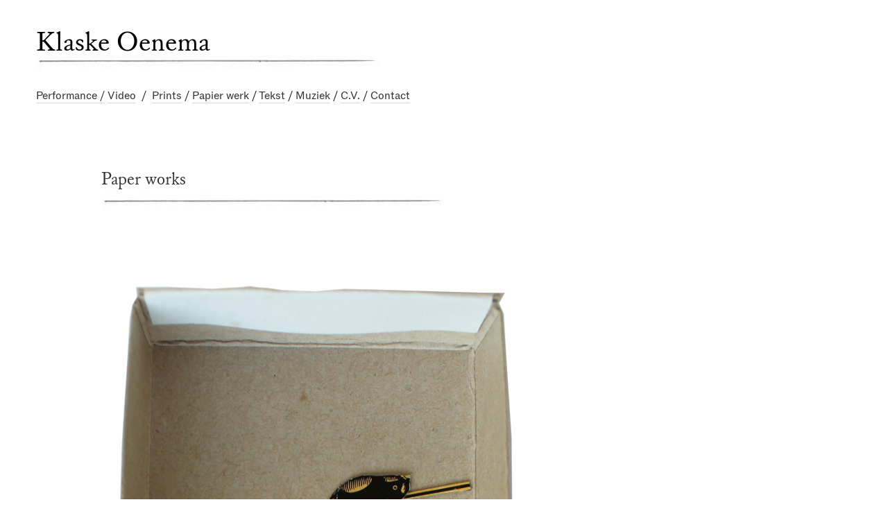

--- FILE ---
content_type: text/html; charset=UTF-8
request_url: https://klaskeoenema.com/Paper-works
body_size: 32579
content:
<!DOCTYPE html>
<!-- 

        Running on cargo.site

-->
<html lang="en" data-predefined-style="true" data-css-presets="true" data-css-preset data-typography-preset>
	<head>
<script>
				var __cargo_context__ = 'live';
				var __cargo_js_ver__ = 'c=2837859173';
				var __cargo_maint__ = false;
				
				
			</script>
					<meta http-equiv="X-UA-Compatible" content="IE=edge,chrome=1">
		<meta http-equiv="Content-Type" content="text/html; charset=utf-8">
		<meta name="viewport" content="initial-scale=1.0, maximum-scale=1.0, user-scalable=no">
		
			<meta name="robots" content="index,follow">
		<title>Paper works — http://www.klaskeoenema.com</title>
		<meta name="description" content="Paper works  Swallows (2017), one of a series of five Suitcase  (2005). In these paper works I use found material such as pages of a book,...">
				<meta name="twitter:card" content="summary_large_image">
		<meta name="twitter:title" content="Paper works — http://www.klaskeoenema.com">
		<meta name="twitter:description" content="Paper works  Swallows (2017), one of a series of five Suitcase  (2005). In these paper works I use found material such as pages of a book,...">
		<meta name="twitter:image" content="https://freight.cargo.site/w/1200/i/f925881f113da783ff92d4076d4e265b872301078e379236f7c15ff7329ff9a2/closing-time-kopie.JPG">
		<meta property="og:locale" content="en_US">
		<meta property="og:title" content="Paper works — http://www.klaskeoenema.com">
		<meta property="og:description" content="Paper works  Swallows (2017), one of a series of five Suitcase  (2005). In these paper works I use found material such as pages of a book,...">
		<meta property="og:url" content="https://klaskeoenema.com/Paper-works">
		<meta property="og:image" content="https://freight.cargo.site/w/1200/i/f925881f113da783ff92d4076d4e265b872301078e379236f7c15ff7329ff9a2/closing-time-kopie.JPG">
		<meta property="og:type" content="website">

		<link rel="preconnect" href="https://static.cargo.site" crossorigin>
		<link rel="preconnect" href="https://freight.cargo.site" crossorigin>
				<link rel="preconnect" href="https://type.cargo.site" crossorigin>

		<!--<link rel="preload" href="https://static.cargo.site/assets/social/IconFont-Regular-0.9.3.woff2" as="font" type="font/woff" crossorigin>-->

		

		<link href="https://freight.cargo.site/t/original/i/70a7446a20e41dd470b65fc5f93b5dcfc59e79b79d9f72217116ad34d2a5fe9e/icoontje2.ico" rel="shortcut icon">
		<link href="https://klaskeoenema.com/rss" rel="alternate" type="application/rss+xml" title="http://www.klaskeoenema.com feed">

		<link href="https://klaskeoenema.com/stylesheet?c=2837859173&1736013377" id="member_stylesheet" rel="stylesheet" type="text/css" />
<style id="">@font-face{font-family:Icons;src:url(https://static.cargo.site/assets/social/IconFont-Regular-0.9.3.woff2);unicode-range:U+E000-E15C,U+F0000,U+FE0E}@font-face{font-family:Icons;src:url(https://static.cargo.site/assets/social/IconFont-Regular-0.9.3.woff2);font-weight:240;unicode-range:U+E000-E15C,U+F0000,U+FE0E}@font-face{font-family:Icons;src:url(https://static.cargo.site/assets/social/IconFont-Regular-0.9.3.woff2);unicode-range:U+E000-E15C,U+F0000,U+FE0E;font-weight:400}@font-face{font-family:Icons;src:url(https://static.cargo.site/assets/social/IconFont-Regular-0.9.3.woff2);unicode-range:U+E000-E15C,U+F0000,U+FE0E;font-weight:600}@font-face{font-family:Icons;src:url(https://static.cargo.site/assets/social/IconFont-Regular-0.9.3.woff2);unicode-range:U+E000-E15C,U+F0000,U+FE0E;font-weight:800}@font-face{font-family:Icons;src:url(https://static.cargo.site/assets/social/IconFont-Regular-0.9.3.woff2);unicode-range:U+E000-E15C,U+F0000,U+FE0E;font-style:italic}@font-face{font-family:Icons;src:url(https://static.cargo.site/assets/social/IconFont-Regular-0.9.3.woff2);unicode-range:U+E000-E15C,U+F0000,U+FE0E;font-weight:200;font-style:italic}@font-face{font-family:Icons;src:url(https://static.cargo.site/assets/social/IconFont-Regular-0.9.3.woff2);unicode-range:U+E000-E15C,U+F0000,U+FE0E;font-weight:400;font-style:italic}@font-face{font-family:Icons;src:url(https://static.cargo.site/assets/social/IconFont-Regular-0.9.3.woff2);unicode-range:U+E000-E15C,U+F0000,U+FE0E;font-weight:600;font-style:italic}@font-face{font-family:Icons;src:url(https://static.cargo.site/assets/social/IconFont-Regular-0.9.3.woff2);unicode-range:U+E000-E15C,U+F0000,U+FE0E;font-weight:800;font-style:italic}body.iconfont-loading,body.iconfont-loading *{color:transparent!important}body{-moz-osx-font-smoothing:grayscale;-webkit-font-smoothing:antialiased;-webkit-text-size-adjust:none}body.no-scroll{overflow:hidden}/*!
 * Content
 */.page{word-wrap:break-word}:focus{outline:0}.pointer-events-none{pointer-events:none}.pointer-events-auto{pointer-events:auto}.pointer-events-none .page_content .audio-player,.pointer-events-none .page_content .shop_product,.pointer-events-none .page_content a,.pointer-events-none .page_content audio,.pointer-events-none .page_content button,.pointer-events-none .page_content details,.pointer-events-none .page_content iframe,.pointer-events-none .page_content img,.pointer-events-none .page_content input,.pointer-events-none .page_content video{pointer-events:auto}.pointer-events-none .page_content *>a,.pointer-events-none .page_content>a{position:relative}s *{text-transform:inherit}#toolset{position:fixed;bottom:10px;right:10px;z-index:8}.mobile #toolset,.template_site_inframe #toolset{display:none}#toolset a{display:block;height:24px;width:24px;margin:0;padding:0;text-decoration:none;background:rgba(0,0,0,.2)}#toolset a:hover{background:rgba(0,0,0,.8)}[data-adminview] #toolset a,[data-adminview] #toolset_admin a{background:rgba(0,0,0,.04);pointer-events:none;cursor:default}#toolset_admin a:active{background:rgba(0,0,0,.7)}#toolset_admin a svg>*{transform:scale(1.1) translate(0,-.5px);transform-origin:50% 50%}#toolset_admin a svg{pointer-events:none;width:100%!important;height:auto!important}#following-container{overflow:auto;-webkit-overflow-scrolling:touch}#following-container iframe{height:100%;width:100%;position:absolute;top:0;left:0;right:0;bottom:0}:root{--following-width:-400px;--following-animation-duration:450ms}@keyframes following-open{0%{transform:translateX(0)}100%{transform:translateX(var(--following-width))}}@keyframes following-open-inverse{0%{transform:translateX(0)}100%{transform:translateX(calc(-1 * var(--following-width)))}}@keyframes following-close{0%{transform:translateX(var(--following-width))}100%{transform:translateX(0)}}@keyframes following-close-inverse{0%{transform:translateX(calc(-1 * var(--following-width)))}100%{transform:translateX(0)}}body.animate-left{animation:following-open var(--following-animation-duration);animation-fill-mode:both;animation-timing-function:cubic-bezier(.24,1,.29,1)}#following-container.animate-left{animation:following-close-inverse var(--following-animation-duration);animation-fill-mode:both;animation-timing-function:cubic-bezier(.24,1,.29,1)}#following-container.animate-left #following-frame{animation:following-close var(--following-animation-duration);animation-fill-mode:both;animation-timing-function:cubic-bezier(.24,1,.29,1)}body.animate-right{animation:following-close var(--following-animation-duration);animation-fill-mode:both;animation-timing-function:cubic-bezier(.24,1,.29,1)}#following-container.animate-right{animation:following-open-inverse var(--following-animation-duration);animation-fill-mode:both;animation-timing-function:cubic-bezier(.24,1,.29,1)}#following-container.animate-right #following-frame{animation:following-open var(--following-animation-duration);animation-fill-mode:both;animation-timing-function:cubic-bezier(.24,1,.29,1)}.slick-slider{position:relative;display:block;-moz-box-sizing:border-box;box-sizing:border-box;-webkit-user-select:none;-moz-user-select:none;-ms-user-select:none;user-select:none;-webkit-touch-callout:none;-khtml-user-select:none;-ms-touch-action:pan-y;touch-action:pan-y;-webkit-tap-highlight-color:transparent}.slick-list{position:relative;display:block;overflow:hidden;margin:0;padding:0}.slick-list:focus{outline:0}.slick-list.dragging{cursor:pointer;cursor:hand}.slick-slider .slick-list,.slick-slider .slick-track{transform:translate3d(0,0,0);will-change:transform}.slick-track{position:relative;top:0;left:0;display:block}.slick-track:after,.slick-track:before{display:table;content:'';width:1px;height:1px;margin-top:-1px;margin-left:-1px}.slick-track:after{clear:both}.slick-loading .slick-track{visibility:hidden}.slick-slide{display:none;float:left;height:100%;min-height:1px}[dir=rtl] .slick-slide{float:right}.content .slick-slide img{display:inline-block}.content .slick-slide img:not(.image-zoom){cursor:pointer}.content .scrub .slick-list,.content .scrub .slick-slide img:not(.image-zoom){cursor:ew-resize}body.slideshow-scrub-dragging *{cursor:ew-resize!important}.content .slick-slide img:not([src]),.content .slick-slide img[src='']{width:100%;height:auto}.slick-slide.slick-loading img{display:none}.slick-slide.dragging img{pointer-events:none}.slick-initialized .slick-slide{display:block}.slick-loading .slick-slide{visibility:hidden}.slick-vertical .slick-slide{display:block;height:auto;border:1px solid transparent}.slick-arrow.slick-hidden{display:none}.slick-arrow{position:absolute;z-index:9;width:0;top:0;height:100%;cursor:pointer;will-change:opacity;-webkit-transition:opacity 333ms cubic-bezier(.4,0,.22,1);transition:opacity 333ms cubic-bezier(.4,0,.22,1)}.slick-arrow.hidden{opacity:0}.slick-arrow svg{position:absolute;width:36px;height:36px;top:0;left:0;right:0;bottom:0;margin:auto;transform:translate(.25px,.25px)}.slick-arrow svg.right-arrow{transform:translate(.25px,.25px) scaleX(-1)}.slick-arrow svg:active{opacity:.75}.slick-arrow svg .arrow-shape{fill:none!important;stroke:#fff;stroke-linecap:square}.slick-arrow svg .arrow-outline{fill:none!important;stroke-width:2.5px;stroke:rgba(0,0,0,.6);stroke-linecap:square}.slick-arrow.slick-next{right:0;text-align:right}.slick-next svg,.wallpaper-navigation .slick-next svg{margin-right:10px}.mobile .slick-next svg{margin-right:10px}.slick-arrow.slick-prev{text-align:left}.slick-prev svg,.wallpaper-navigation .slick-prev svg{margin-left:10px}.mobile .slick-prev svg{margin-left:10px}.loading_animation{display:none;vertical-align:middle;z-index:15;line-height:0;pointer-events:none;border-radius:100%}.loading_animation.hidden{display:none}.loading_animation.pulsing{opacity:0;display:inline-block;animation-delay:.1s;-webkit-animation-delay:.1s;-moz-animation-delay:.1s;animation-duration:12s;animation-iteration-count:infinite;animation:fade-pulse-in .5s ease-in-out;-moz-animation:fade-pulse-in .5s ease-in-out;-webkit-animation:fade-pulse-in .5s ease-in-out;-webkit-animation-fill-mode:forwards;-moz-animation-fill-mode:forwards;animation-fill-mode:forwards}.loading_animation.pulsing.no-delay{animation-delay:0s;-webkit-animation-delay:0s;-moz-animation-delay:0s}.loading_animation div{border-radius:100%}.loading_animation div svg{max-width:100%;height:auto}.loading_animation div,.loading_animation div svg{width:20px;height:20px}.loading_animation.full-width svg{width:100%;height:auto}.loading_animation.full-width.big svg{width:100px;height:100px}.loading_animation div svg>*{fill:#ccc}.loading_animation div{-webkit-animation:spin-loading 12s ease-out;-webkit-animation-iteration-count:infinite;-moz-animation:spin-loading 12s ease-out;-moz-animation-iteration-count:infinite;animation:spin-loading 12s ease-out;animation-iteration-count:infinite}.loading_animation.hidden{display:none}[data-backdrop] .loading_animation{position:absolute;top:15px;left:15px;z-index:99}.loading_animation.position-absolute.middle{top:calc(50% - 10px);left:calc(50% - 10px)}.loading_animation.position-absolute.topleft{top:0;left:0}.loading_animation.position-absolute.middleright{top:calc(50% - 10px);right:1rem}.loading_animation.position-absolute.middleleft{top:calc(50% - 10px);left:1rem}.loading_animation.gray div svg>*{fill:#999}.loading_animation.gray-dark div svg>*{fill:#666}.loading_animation.gray-darker div svg>*{fill:#555}.loading_animation.gray-light div svg>*{fill:#ccc}.loading_animation.white div svg>*{fill:rgba(255,255,255,.85)}.loading_animation.blue div svg>*{fill:#698fff}.loading_animation.inline{display:inline-block;margin-bottom:.5ex}.loading_animation.inline.left{margin-right:.5ex}@-webkit-keyframes fade-pulse-in{0%{opacity:0}50%{opacity:.5}100%{opacity:1}}@-moz-keyframes fade-pulse-in{0%{opacity:0}50%{opacity:.5}100%{opacity:1}}@keyframes fade-pulse-in{0%{opacity:0}50%{opacity:.5}100%{opacity:1}}@-webkit-keyframes pulsate{0%{opacity:1}50%{opacity:0}100%{opacity:1}}@-moz-keyframes pulsate{0%{opacity:1}50%{opacity:0}100%{opacity:1}}@keyframes pulsate{0%{opacity:1}50%{opacity:0}100%{opacity:1}}@-webkit-keyframes spin-loading{0%{transform:rotate(0)}9%{transform:rotate(1050deg)}18%{transform:rotate(-1090deg)}20%{transform:rotate(-1080deg)}23%{transform:rotate(-1080deg)}28%{transform:rotate(-1095deg)}29%{transform:rotate(-1065deg)}34%{transform:rotate(-1080deg)}35%{transform:rotate(-1050deg)}40%{transform:rotate(-1065deg)}41%{transform:rotate(-1035deg)}44%{transform:rotate(-1035deg)}47%{transform:rotate(-2160deg)}50%{transform:rotate(-2160deg)}56%{transform:rotate(45deg)}60%{transform:rotate(45deg)}80%{transform:rotate(6120deg)}100%{transform:rotate(0)}}@keyframes spin-loading{0%{transform:rotate(0)}9%{transform:rotate(1050deg)}18%{transform:rotate(-1090deg)}20%{transform:rotate(-1080deg)}23%{transform:rotate(-1080deg)}28%{transform:rotate(-1095deg)}29%{transform:rotate(-1065deg)}34%{transform:rotate(-1080deg)}35%{transform:rotate(-1050deg)}40%{transform:rotate(-1065deg)}41%{transform:rotate(-1035deg)}44%{transform:rotate(-1035deg)}47%{transform:rotate(-2160deg)}50%{transform:rotate(-2160deg)}56%{transform:rotate(45deg)}60%{transform:rotate(45deg)}80%{transform:rotate(6120deg)}100%{transform:rotate(0)}}[grid-row]{align-items:flex-start;box-sizing:border-box;display:-webkit-box;display:-webkit-flex;display:-ms-flexbox;display:flex;-webkit-flex-wrap:wrap;-ms-flex-wrap:wrap;flex-wrap:wrap}[grid-col]{box-sizing:border-box}[grid-row] [grid-col].empty:after{content:"\0000A0";cursor:text}body.mobile[data-adminview=content-editproject] [grid-row] [grid-col].empty:after{display:none}[grid-col=auto]{-webkit-box-flex:1;-webkit-flex:1;-ms-flex:1;flex:1}[grid-col=x12]{width:100%}[grid-col=x11]{width:50%}[grid-col=x10]{width:33.33%}[grid-col=x9]{width:25%}[grid-col=x8]{width:20%}[grid-col=x7]{width:16.666666667%}[grid-col=x6]{width:14.285714286%}[grid-col=x5]{width:12.5%}[grid-col=x4]{width:11.111111111%}[grid-col=x3]{width:10%}[grid-col=x2]{width:9.090909091%}[grid-col=x1]{width:8.333333333%}[grid-col="1"]{width:8.33333%}[grid-col="2"]{width:16.66667%}[grid-col="3"]{width:25%}[grid-col="4"]{width:33.33333%}[grid-col="5"]{width:41.66667%}[grid-col="6"]{width:50%}[grid-col="7"]{width:58.33333%}[grid-col="8"]{width:66.66667%}[grid-col="9"]{width:75%}[grid-col="10"]{width:83.33333%}[grid-col="11"]{width:91.66667%}[grid-col="12"]{width:100%}body.mobile [grid-responsive] [grid-col]{width:100%;-webkit-box-flex:none;-webkit-flex:none;-ms-flex:none;flex:none}[data-ce-host=true][contenteditable=true] [grid-pad]{pointer-events:none}[data-ce-host=true][contenteditable=true] [grid-pad]>*{pointer-events:auto}[grid-pad="0"]{padding:0}[grid-pad="0.25"]{padding:.125rem}[grid-pad="0.5"]{padding:.25rem}[grid-pad="0.75"]{padding:.375rem}[grid-pad="1"]{padding:.5rem}[grid-pad="1.25"]{padding:.625rem}[grid-pad="1.5"]{padding:.75rem}[grid-pad="1.75"]{padding:.875rem}[grid-pad="2"]{padding:1rem}[grid-pad="2.5"]{padding:1.25rem}[grid-pad="3"]{padding:1.5rem}[grid-pad="3.5"]{padding:1.75rem}[grid-pad="4"]{padding:2rem}[grid-pad="5"]{padding:2.5rem}[grid-pad="6"]{padding:3rem}[grid-pad="7"]{padding:3.5rem}[grid-pad="8"]{padding:4rem}[grid-pad="9"]{padding:4.5rem}[grid-pad="10"]{padding:5rem}[grid-gutter="0"]{margin:0}[grid-gutter="0.5"]{margin:-.25rem}[grid-gutter="1"]{margin:-.5rem}[grid-gutter="1.5"]{margin:-.75rem}[grid-gutter="2"]{margin:-1rem}[grid-gutter="2.5"]{margin:-1.25rem}[grid-gutter="3"]{margin:-1.5rem}[grid-gutter="3.5"]{margin:-1.75rem}[grid-gutter="4"]{margin:-2rem}[grid-gutter="5"]{margin:-2.5rem}[grid-gutter="6"]{margin:-3rem}[grid-gutter="7"]{margin:-3.5rem}[grid-gutter="8"]{margin:-4rem}[grid-gutter="10"]{margin:-5rem}[grid-gutter="12"]{margin:-6rem}[grid-gutter="14"]{margin:-7rem}[grid-gutter="16"]{margin:-8rem}[grid-gutter="18"]{margin:-9rem}[grid-gutter="20"]{margin:-10rem}small{max-width:100%;text-decoration:inherit}img:not([src]),img[src='']{outline:1px solid rgba(177,177,177,.4);outline-offset:-1px;content:url([data-uri])}img.image-zoom{cursor:-webkit-zoom-in;cursor:-moz-zoom-in;cursor:zoom-in}#imprimatur{color:#333;font-size:10px;font-family:-apple-system,BlinkMacSystemFont,"Segoe UI",Roboto,Oxygen,Ubuntu,Cantarell,"Open Sans","Helvetica Neue",sans-serif,"Sans Serif",Icons;/*!System*/position:fixed;opacity:.3;right:-28px;bottom:160px;transform:rotate(270deg);-ms-transform:rotate(270deg);-webkit-transform:rotate(270deg);z-index:8;text-transform:uppercase;color:#999;opacity:.5;padding-bottom:2px;text-decoration:none}.mobile #imprimatur{display:none}bodycopy cargo-link a{font-family:-apple-system,BlinkMacSystemFont,"Segoe UI",Roboto,Oxygen,Ubuntu,Cantarell,"Open Sans","Helvetica Neue",sans-serif,"Sans Serif",Icons;/*!System*/font-size:12px;font-style:normal;font-weight:400;transform:rotate(270deg);text-decoration:none;position:fixed!important;right:-27px;bottom:100px;text-decoration:none;letter-spacing:normal;background:0 0;border:0;border-bottom:0;outline:0}/*! PhotoSwipe Default UI CSS by Dmitry Semenov | photoswipe.com | MIT license */.pswp--has_mouse .pswp__button--arrow--left,.pswp--has_mouse .pswp__button--arrow--right,.pswp__ui{visibility:visible}.pswp--minimal--dark .pswp__top-bar,.pswp__button{background:0 0}.pswp,.pswp__bg,.pswp__container,.pswp__img--placeholder,.pswp__zoom-wrap,.quick-view-navigation{-webkit-backface-visibility:hidden}.pswp__button{cursor:pointer;opacity:1;-webkit-appearance:none;transition:opacity .2s;-webkit-box-shadow:none;box-shadow:none}.pswp__button-close>svg{top:10px;right:10px;margin-left:auto}.pswp--touch .quick-view-navigation{display:none}.pswp__ui{-webkit-font-smoothing:auto;opacity:1;z-index:1550}.quick-view-navigation{will-change:opacity;-webkit-transition:opacity 333ms cubic-bezier(.4,0,.22,1);transition:opacity 333ms cubic-bezier(.4,0,.22,1)}.quick-view-navigation .pswp__group .pswp__button{pointer-events:auto}.pswp__button>svg{position:absolute;width:36px;height:36px}.quick-view-navigation .pswp__group:active svg{opacity:.75}.pswp__button svg .shape-shape{fill:#fff}.pswp__button svg .shape-outline{fill:#000}.pswp__button-prev>svg{top:0;bottom:0;left:10px;margin:auto}.pswp__button-next>svg{top:0;bottom:0;right:10px;margin:auto}.quick-view-navigation .pswp__group .pswp__button-prev{position:absolute;left:0;top:0;width:0;height:100%}.quick-view-navigation .pswp__group .pswp__button-next{position:absolute;right:0;top:0;width:0;height:100%}.quick-view-navigation .close-button,.quick-view-navigation .left-arrow,.quick-view-navigation .right-arrow{transform:translate(.25px,.25px)}.quick-view-navigation .right-arrow{transform:translate(.25px,.25px) scaleX(-1)}.pswp__button svg .shape-outline{fill:transparent!important;stroke:#000;stroke-width:2.5px;stroke-linecap:square}.pswp__button svg .shape-shape{fill:transparent!important;stroke:#fff;stroke-width:1.5px;stroke-linecap:square}.pswp__bg,.pswp__scroll-wrap,.pswp__zoom-wrap{width:100%;position:absolute}.quick-view-navigation .pswp__group .pswp__button-close{margin:0}.pswp__container,.pswp__item,.pswp__zoom-wrap{right:0;bottom:0;top:0;position:absolute;left:0}.pswp__ui--hidden .pswp__button{opacity:.001}.pswp__ui--hidden .pswp__button,.pswp__ui--hidden .pswp__button *{pointer-events:none}.pswp .pswp__ui.pswp__ui--displaynone{display:none}.pswp__element--disabled{display:none!important}/*! PhotoSwipe main CSS by Dmitry Semenov | photoswipe.com | MIT license */.pswp{position:fixed;display:none;height:100%;width:100%;top:0;left:0;right:0;bottom:0;margin:auto;-ms-touch-action:none;touch-action:none;z-index:9999999;-webkit-text-size-adjust:100%;line-height:initial;letter-spacing:initial;outline:0}.pswp img{max-width:none}.pswp--zoom-disabled .pswp__img{cursor:default!important}.pswp--animate_opacity{opacity:.001;will-change:opacity;-webkit-transition:opacity 333ms cubic-bezier(.4,0,.22,1);transition:opacity 333ms cubic-bezier(.4,0,.22,1)}.pswp--open{display:block}.pswp--zoom-allowed .pswp__img{cursor:-webkit-zoom-in;cursor:-moz-zoom-in;cursor:zoom-in}.pswp--zoomed-in .pswp__img{cursor:-webkit-grab;cursor:-moz-grab;cursor:grab}.pswp--dragging .pswp__img{cursor:-webkit-grabbing;cursor:-moz-grabbing;cursor:grabbing}.pswp__bg{left:0;top:0;height:100%;opacity:0;transform:translateZ(0);will-change:opacity}.pswp__scroll-wrap{left:0;top:0;height:100%}.pswp__container,.pswp__zoom-wrap{-ms-touch-action:none;touch-action:none}.pswp__container,.pswp__img{-webkit-user-select:none;-moz-user-select:none;-ms-user-select:none;user-select:none;-webkit-tap-highlight-color:transparent;-webkit-touch-callout:none}.pswp__zoom-wrap{-webkit-transform-origin:left top;-ms-transform-origin:left top;transform-origin:left top;-webkit-transition:-webkit-transform 222ms cubic-bezier(.4,0,.22,1);transition:transform 222ms cubic-bezier(.4,0,.22,1)}.pswp__bg{-webkit-transition:opacity 222ms cubic-bezier(.4,0,.22,1);transition:opacity 222ms cubic-bezier(.4,0,.22,1)}.pswp--animated-in .pswp__bg,.pswp--animated-in .pswp__zoom-wrap{-webkit-transition:none;transition:none}.pswp--hide-overflow .pswp__scroll-wrap,.pswp--hide-overflow.pswp{overflow:hidden}.pswp__img{position:absolute;width:auto;height:auto;top:0;left:0}.pswp__img--placeholder--blank{background:#222}.pswp--ie .pswp__img{width:100%!important;height:auto!important;left:0;top:0}.pswp__ui--idle{opacity:0}.pswp__error-msg{position:absolute;left:0;top:50%;width:100%;text-align:center;font-size:14px;line-height:16px;margin-top:-8px;color:#ccc}.pswp__error-msg a{color:#ccc;text-decoration:underline}.pswp__error-msg{font-family:-apple-system,BlinkMacSystemFont,"Segoe UI",Roboto,Oxygen,Ubuntu,Cantarell,"Open Sans","Helvetica Neue",sans-serif}.quick-view.mouse-down .iframe-item{pointer-events:none!important}.quick-view-caption-positioner{pointer-events:none;width:100%;height:100%}.quick-view-caption-wrapper{margin:auto;position:absolute;bottom:0;left:0;right:0}.quick-view-horizontal-align-left .quick-view-caption-wrapper{margin-left:0}.quick-view-horizontal-align-right .quick-view-caption-wrapper{margin-right:0}[data-quick-view-caption]{transition:.1s opacity ease-in-out;position:absolute;bottom:0;left:0;right:0}.quick-view-horizontal-align-left [data-quick-view-caption]{text-align:left}.quick-view-horizontal-align-right [data-quick-view-caption]{text-align:right}.quick-view-caption{transition:.1s opacity ease-in-out}.quick-view-caption>*{display:inline-block}.quick-view-caption *{pointer-events:auto}.quick-view-caption.hidden{opacity:0}.shop_product .dropdown_wrapper{flex:0 0 100%;position:relative}.shop_product select{appearance:none;-moz-appearance:none;-webkit-appearance:none;outline:0;-webkit-font-smoothing:antialiased;-moz-osx-font-smoothing:grayscale;cursor:pointer;border-radius:0;white-space:nowrap;overflow:hidden!important;text-overflow:ellipsis}.shop_product select.dropdown::-ms-expand{display:none}.shop_product a{cursor:pointer;border-bottom:none;text-decoration:none}.shop_product a.out-of-stock{pointer-events:none}body.audio-player-dragging *{cursor:ew-resize!important}.audio-player{display:inline-flex;flex:1 0 calc(100% - 2px);width:calc(100% - 2px)}.audio-player .button{height:100%;flex:0 0 3.3rem;display:flex}.audio-player .separator{left:3.3rem;height:100%}.audio-player .buffer{width:0%;height:100%;transition:left .3s linear,width .3s linear}.audio-player.seeking .buffer{transition:left 0s,width 0s}.audio-player.seeking{user-select:none;-webkit-user-select:none;cursor:ew-resize}.audio-player.seeking *{user-select:none;-webkit-user-select:none;cursor:ew-resize}.audio-player .bar{overflow:hidden;display:flex;justify-content:space-between;align-content:center;flex-grow:1}.audio-player .progress{width:0%;height:100%;transition:width .3s linear}.audio-player.seeking .progress{transition:width 0s}.audio-player .pause,.audio-player .play{cursor:pointer;height:100%}.audio-player .note-icon{margin:auto 0;order:2;flex:0 1 auto}.audio-player .title{white-space:nowrap;overflow:hidden;text-overflow:ellipsis;pointer-events:none;user-select:none;padding:.5rem 0 .5rem 1rem;margin:auto auto auto 0;flex:0 3 auto;min-width:0;width:100%}.audio-player .total-time{flex:0 1 auto;margin:auto 0}.audio-player .current-time,.audio-player .play-text{flex:0 1 auto;margin:auto 0}.audio-player .stream-anim{user-select:none;margin:auto auto auto 0}.audio-player .stream-anim span{display:inline-block}.audio-player .buffer,.audio-player .current-time,.audio-player .note-svg,.audio-player .play-text,.audio-player .separator,.audio-player .total-time{user-select:none;pointer-events:none}.audio-player .buffer,.audio-player .play-text,.audio-player .progress{position:absolute}.audio-player,.audio-player .bar,.audio-player .button,.audio-player .current-time,.audio-player .note-icon,.audio-player .pause,.audio-player .play,.audio-player .total-time{position:relative}body.mobile .audio-player,body.mobile .audio-player *{-webkit-touch-callout:none}#standalone-admin-frame{border:0;width:400px;position:absolute;right:0;top:0;height:100vh;z-index:99}body[standalone-admin=true] #standalone-admin-frame{transform:translate(0,0)}body[standalone-admin=true] .main_container{width:calc(100% - 400px)}body[standalone-admin=false] #standalone-admin-frame{transform:translate(100%,0)}body[standalone-admin=false] .main_container{width:100%}.toggle_standaloneAdmin{position:fixed;top:0;right:400px;height:40px;width:40px;z-index:999;cursor:pointer;background-color:rgba(0,0,0,.4)}.toggle_standaloneAdmin:active{opacity:.7}body[standalone-admin=false] .toggle_standaloneAdmin{right:0}.toggle_standaloneAdmin *{color:#fff;fill:#fff}.toggle_standaloneAdmin svg{padding:6px;width:100%;height:100%;opacity:.85}body[standalone-admin=false] .toggle_standaloneAdmin #close,body[standalone-admin=true] .toggle_standaloneAdmin #backdropsettings{display:none}.toggle_standaloneAdmin>div{width:100%;height:100%}#admin_toggle_button{position:fixed;top:50%;transform:translate(0,-50%);right:400px;height:36px;width:12px;z-index:999;cursor:pointer;background-color:rgba(0,0,0,.09);padding-left:2px;margin-right:5px}#admin_toggle_button .bar{content:'';background:rgba(0,0,0,.09);position:fixed;width:5px;bottom:0;top:0;z-index:10}#admin_toggle_button:active{background:rgba(0,0,0,.065)}#admin_toggle_button *{color:#fff;fill:#fff}#admin_toggle_button svg{padding:0;width:16px;height:36px;margin-left:1px;opacity:1}#admin_toggle_button svg *{fill:#fff;opacity:1}#admin_toggle_button[data-state=closed] .toggle_admin_close{display:none}#admin_toggle_button[data-state=closed],#admin_toggle_button[data-state=closed] .toggle_admin_open{width:20px;cursor:pointer;margin:0}#admin_toggle_button[data-state=closed] svg{margin-left:2px}#admin_toggle_button[data-state=open] .toggle_admin_open{display:none}select,select *{text-rendering:auto!important}b b{font-weight:inherit}*{-webkit-box-sizing:border-box;-moz-box-sizing:border-box;box-sizing:border-box}customhtml>*{position:relative;z-index:10}body,html{min-height:100vh;margin:0;padding:0}html{touch-action:manipulation;position:relative;background-color:#fff}.main_container{min-height:100vh;width:100%;overflow:hidden}.container{display:-webkit-box;display:-webkit-flex;display:-moz-box;display:-ms-flexbox;display:flex;-webkit-flex-wrap:wrap;-moz-flex-wrap:wrap;-ms-flex-wrap:wrap;flex-wrap:wrap;max-width:100%;width:100%;overflow:visible}.container{align-items:flex-start;-webkit-align-items:flex-start}.page{z-index:2}.page ul li>text-limit{display:block}.content,.content_container,.pinned{-webkit-flex:1 0 auto;-moz-flex:1 0 auto;-ms-flex:1 0 auto;flex:1 0 auto;max-width:100%}.content_container{width:100%}.content_container.full_height{min-height:100vh}.page_background{position:absolute;top:0;left:0;width:100%;height:100%}.page_container{position:relative;overflow:visible;width:100%}.backdrop{position:absolute;top:0;z-index:1;width:100%;height:100%;max-height:100vh}.backdrop>div{position:absolute;top:0;left:0;width:100%;height:100%;-webkit-backface-visibility:hidden;backface-visibility:hidden;transform:translate3d(0,0,0);contain:strict}[data-backdrop].backdrop>div[data-overflowing]{max-height:100vh;position:absolute;top:0;left:0}body.mobile [split-responsive]{display:flex;flex-direction:column}body.mobile [split-responsive] .container{width:100%;order:2}body.mobile [split-responsive] .backdrop{position:relative;height:50vh;width:100%;order:1}body.mobile [split-responsive] [data-auxiliary].backdrop{position:absolute;height:50vh;width:100%;order:1}.page{position:relative;z-index:2}img[data-align=left]{float:left}img[data-align=right]{float:right}[data-rotation]{transform-origin:center center}.content .page_content:not([contenteditable=true]) [data-draggable]{pointer-events:auto!important;backface-visibility:hidden}.preserve-3d{-moz-transform-style:preserve-3d;transform-style:preserve-3d}.content .page_content:not([contenteditable=true]) [data-draggable] iframe{pointer-events:none!important}.dragging-active iframe{pointer-events:none!important}.content .page_content:not([contenteditable=true]) [data-draggable]:active{opacity:1}.content .scroll-transition-fade{transition:transform 1s ease-in-out,opacity .8s ease-in-out}.content .scroll-transition-fade.below-viewport{opacity:0;transform:translateY(40px)}.mobile.full_width .page_container:not([split-layout]) .container_width{width:100%}[data-view=pinned_bottom] .bottom_pin_invisibility{visibility:hidden}.pinned{position:relative;width:100%}.pinned .page_container.accommodate:not(.fixed):not(.overlay){z-index:2}.pinned .page_container.overlay{position:absolute;z-index:4}.pinned .page_container.overlay.fixed{position:fixed}.pinned .page_container.overlay.fixed .page{max-height:100vh;-webkit-overflow-scrolling:touch}.pinned .page_container.overlay.fixed .page.allow-scroll{overflow-y:auto;overflow-x:hidden}.pinned .page_container.overlay.fixed .page.allow-scroll{align-items:flex-start;-webkit-align-items:flex-start}.pinned .page_container .page.allow-scroll::-webkit-scrollbar{width:0;background:0 0;display:none}.pinned.pinned_top .page_container.overlay{left:0;top:0}.pinned.pinned_bottom .page_container.overlay{left:0;bottom:0}div[data-container=set]:empty{margin-top:1px}.thumbnails{position:relative;z-index:1}[thumbnails=grid]{align-items:baseline}[thumbnails=justify] .thumbnail{box-sizing:content-box}[thumbnails][data-padding-zero] .thumbnail{margin-bottom:-1px}[thumbnails=montessori] .thumbnail{pointer-events:auto;position:absolute}[thumbnails] .thumbnail>a{display:block;text-decoration:none}[thumbnails=montessori]{height:0}[thumbnails][data-resizing],[thumbnails][data-resizing] *{cursor:nwse-resize}[thumbnails] .thumbnail .resize-handle{cursor:nwse-resize;width:26px;height:26px;padding:5px;position:absolute;opacity:.75;right:-1px;bottom:-1px;z-index:100}[thumbnails][data-resizing] .resize-handle{display:none}[thumbnails] .thumbnail .resize-handle svg{position:absolute;top:0;left:0}[thumbnails] .thumbnail .resize-handle:hover{opacity:1}[data-can-move].thumbnail .resize-handle svg .resize_path_outline{fill:#fff}[data-can-move].thumbnail .resize-handle svg .resize_path{fill:#000}[thumbnails=montessori] .thumbnail_sizer{height:0;width:100%;position:relative;padding-bottom:100%;pointer-events:none}[thumbnails] .thumbnail img{display:block;min-height:3px;margin-bottom:0}[thumbnails] .thumbnail img:not([src]),img[src=""]{margin:0!important;width:100%;min-height:3px;height:100%!important;position:absolute}[aspect-ratio="1x1"].thumb_image{height:0;padding-bottom:100%;overflow:hidden}[aspect-ratio="4x3"].thumb_image{height:0;padding-bottom:75%;overflow:hidden}[aspect-ratio="16x9"].thumb_image{height:0;padding-bottom:56.25%;overflow:hidden}[thumbnails] .thumb_image{width:100%;position:relative}[thumbnails][thumbnail-vertical-align=top]{align-items:flex-start}[thumbnails][thumbnail-vertical-align=middle]{align-items:center}[thumbnails][thumbnail-vertical-align=bottom]{align-items:baseline}[thumbnails][thumbnail-horizontal-align=left]{justify-content:flex-start}[thumbnails][thumbnail-horizontal-align=middle]{justify-content:center}[thumbnails][thumbnail-horizontal-align=right]{justify-content:flex-end}.thumb_image.default_image>svg{position:absolute;top:0;left:0;bottom:0;right:0;width:100%;height:100%}.thumb_image.default_image{outline:1px solid #ccc;outline-offset:-1px;position:relative}.mobile.full_width [data-view=Thumbnail] .thumbnails_width{width:100%}.content [data-draggable] a:active,.content [data-draggable] img:active{opacity:initial}.content .draggable-dragging{opacity:initial}[data-draggable].draggable_visible{visibility:visible}[data-draggable].draggable_hidden{visibility:hidden}.gallery_card [data-draggable],.marquee [data-draggable]{visibility:inherit}[data-draggable]{visibility:visible;background-color:rgba(0,0,0,.003)}#site_menu_panel_container .image-gallery:not(.initialized){height:0;padding-bottom:100%;min-height:initial}.image-gallery:not(.initialized){min-height:100vh;visibility:hidden;width:100%}.image-gallery .gallery_card img{display:block;width:100%;height:auto}.image-gallery .gallery_card{transform-origin:center}.image-gallery .gallery_card.dragging{opacity:.1;transform:initial!important}.image-gallery:not([image-gallery=slideshow]) .gallery_card iframe:only-child,.image-gallery:not([image-gallery=slideshow]) .gallery_card video:only-child{width:100%;height:100%;top:0;left:0;position:absolute}.image-gallery[image-gallery=slideshow] .gallery_card video[muted][autoplay]:not([controls]),.image-gallery[image-gallery=slideshow] .gallery_card video[muted][data-autoplay]:not([controls]){pointer-events:none}.image-gallery [image-gallery-pad="0"] video:only-child{object-fit:cover;height:calc(100% + 1px)}div.image-gallery>a,div.image-gallery>iframe,div.image-gallery>img,div.image-gallery>video{display:none}[image-gallery-row]{align-items:flex-start;box-sizing:border-box;display:-webkit-box;display:-webkit-flex;display:-ms-flexbox;display:flex;-webkit-flex-wrap:wrap;-ms-flex-wrap:wrap;flex-wrap:wrap}.image-gallery .gallery_card_image{width:100%;position:relative}[data-predefined-style=true] .image-gallery a.gallery_card{display:block;border:none}[image-gallery-col]{box-sizing:border-box}[image-gallery-col=x12]{width:100%}[image-gallery-col=x11]{width:50%}[image-gallery-col=x10]{width:33.33%}[image-gallery-col=x9]{width:25%}[image-gallery-col=x8]{width:20%}[image-gallery-col=x7]{width:16.666666667%}[image-gallery-col=x6]{width:14.285714286%}[image-gallery-col=x5]{width:12.5%}[image-gallery-col=x4]{width:11.111111111%}[image-gallery-col=x3]{width:10%}[image-gallery-col=x2]{width:9.090909091%}[image-gallery-col=x1]{width:8.333333333%}.content .page_content [image-gallery-pad].image-gallery{pointer-events:none}.content .page_content [image-gallery-pad].image-gallery .gallery_card_image>*,.content .page_content [image-gallery-pad].image-gallery .gallery_image_caption{pointer-events:auto}.content .page_content [image-gallery-pad="0"]{padding:0}.content .page_content [image-gallery-pad="0.25"]{padding:.125rem}.content .page_content [image-gallery-pad="0.5"]{padding:.25rem}.content .page_content [image-gallery-pad="0.75"]{padding:.375rem}.content .page_content [image-gallery-pad="1"]{padding:.5rem}.content .page_content [image-gallery-pad="1.25"]{padding:.625rem}.content .page_content [image-gallery-pad="1.5"]{padding:.75rem}.content .page_content [image-gallery-pad="1.75"]{padding:.875rem}.content .page_content [image-gallery-pad="2"]{padding:1rem}.content .page_content [image-gallery-pad="2.5"]{padding:1.25rem}.content .page_content [image-gallery-pad="3"]{padding:1.5rem}.content .page_content [image-gallery-pad="3.5"]{padding:1.75rem}.content .page_content [image-gallery-pad="4"]{padding:2rem}.content .page_content [image-gallery-pad="5"]{padding:2.5rem}.content .page_content [image-gallery-pad="6"]{padding:3rem}.content .page_content [image-gallery-pad="7"]{padding:3.5rem}.content .page_content [image-gallery-pad="8"]{padding:4rem}.content .page_content [image-gallery-pad="9"]{padding:4.5rem}.content .page_content [image-gallery-pad="10"]{padding:5rem}.content .page_content [image-gallery-gutter="0"]{margin:0}.content .page_content [image-gallery-gutter="0.5"]{margin:-.25rem}.content .page_content [image-gallery-gutter="1"]{margin:-.5rem}.content .page_content [image-gallery-gutter="1.5"]{margin:-.75rem}.content .page_content [image-gallery-gutter="2"]{margin:-1rem}.content .page_content [image-gallery-gutter="2.5"]{margin:-1.25rem}.content .page_content [image-gallery-gutter="3"]{margin:-1.5rem}.content .page_content [image-gallery-gutter="3.5"]{margin:-1.75rem}.content .page_content [image-gallery-gutter="4"]{margin:-2rem}.content .page_content [image-gallery-gutter="5"]{margin:-2.5rem}.content .page_content [image-gallery-gutter="6"]{margin:-3rem}.content .page_content [image-gallery-gutter="7"]{margin:-3.5rem}.content .page_content [image-gallery-gutter="8"]{margin:-4rem}.content .page_content [image-gallery-gutter="10"]{margin:-5rem}.content .page_content [image-gallery-gutter="12"]{margin:-6rem}.content .page_content [image-gallery-gutter="14"]{margin:-7rem}.content .page_content [image-gallery-gutter="16"]{margin:-8rem}.content .page_content [image-gallery-gutter="18"]{margin:-9rem}.content .page_content [image-gallery-gutter="20"]{margin:-10rem}[image-gallery=slideshow]:not(.initialized)>*{min-height:1px;opacity:0;min-width:100%}[image-gallery=slideshow][data-constrained-by=height] [image-gallery-vertical-align].slick-track{align-items:flex-start}[image-gallery=slideshow] img.image-zoom:active{opacity:initial}[image-gallery=slideshow].slick-initialized .gallery_card{pointer-events:none}[image-gallery=slideshow].slick-initialized .gallery_card.slick-current{pointer-events:auto}[image-gallery=slideshow] .gallery_card:not(.has_caption){line-height:0}.content .page_content [image-gallery=slideshow].image-gallery>*{pointer-events:auto}.content [image-gallery=slideshow].image-gallery.slick-initialized .gallery_card{overflow:hidden;margin:0;display:flex;flex-flow:row wrap;flex-shrink:0}.content [image-gallery=slideshow].image-gallery.slick-initialized .gallery_card.slick-current{overflow:visible}[image-gallery=slideshow] .gallery_image_caption{opacity:1;transition:opacity .3s;-webkit-transition:opacity .3s;width:100%;margin-left:auto;margin-right:auto;clear:both}[image-gallery-horizontal-align=left] .gallery_image_caption{text-align:left}[image-gallery-horizontal-align=middle] .gallery_image_caption{text-align:center}[image-gallery-horizontal-align=right] .gallery_image_caption{text-align:right}[image-gallery=slideshow][data-slideshow-in-transition] .gallery_image_caption{opacity:0;transition:opacity .3s;-webkit-transition:opacity .3s}[image-gallery=slideshow] .gallery_card_image{width:initial;margin:0;display:inline-block}[image-gallery=slideshow] .gallery_card img{margin:0;display:block}[image-gallery=slideshow][data-exploded]{align-items:flex-start;box-sizing:border-box;display:-webkit-box;display:-webkit-flex;display:-ms-flexbox;display:flex;-webkit-flex-wrap:wrap;-ms-flex-wrap:wrap;flex-wrap:wrap;justify-content:flex-start;align-content:flex-start}[image-gallery=slideshow][data-exploded] .gallery_card{padding:1rem;width:16.666%}[image-gallery=slideshow][data-exploded] .gallery_card_image{height:0;display:block;width:100%}[image-gallery=grid]{align-items:baseline}[image-gallery=grid] .gallery_card.has_caption .gallery_card_image{display:block}[image-gallery=grid] [image-gallery-pad="0"].gallery_card{margin-bottom:-1px}[image-gallery=grid] .gallery_card img{margin:0}[image-gallery=columns] .gallery_card img{margin:0}[image-gallery=justify]{align-items:flex-start}[image-gallery=justify] .gallery_card img{margin:0}[image-gallery=montessori][image-gallery-row]{display:block}[image-gallery=montessori] a.gallery_card,[image-gallery=montessori] div.gallery_card{position:absolute;pointer-events:auto}[image-gallery=montessori][data-can-move] .gallery_card,[image-gallery=montessori][data-can-move] .gallery_card .gallery_card_image,[image-gallery=montessori][data-can-move] .gallery_card .gallery_card_image>*{cursor:move}[image-gallery=montessori]{position:relative;height:0}[image-gallery=freeform] .gallery_card{position:relative}[image-gallery=freeform] [image-gallery-pad="0"].gallery_card{margin-bottom:-1px}[image-gallery-vertical-align]{display:flex;flex-flow:row wrap}[image-gallery-vertical-align].slick-track{display:flex;flex-flow:row nowrap}.image-gallery .slick-list{margin-bottom:-.3px}[image-gallery-vertical-align=top]{align-content:flex-start;align-items:flex-start}[image-gallery-vertical-align=middle]{align-items:center;align-content:center}[image-gallery-vertical-align=bottom]{align-content:flex-end;align-items:flex-end}[image-gallery-horizontal-align=left]{justify-content:flex-start}[image-gallery-horizontal-align=middle]{justify-content:center}[image-gallery-horizontal-align=right]{justify-content:flex-end}.image-gallery[data-resizing],.image-gallery[data-resizing] *{cursor:nwse-resize!important}.image-gallery .gallery_card .resize-handle,.image-gallery .gallery_card .resize-handle *{cursor:nwse-resize!important}.image-gallery .gallery_card .resize-handle{width:26px;height:26px;padding:5px;position:absolute;opacity:.75;right:-1px;bottom:-1px;z-index:10}.image-gallery[data-resizing] .resize-handle{display:none}.image-gallery .gallery_card .resize-handle svg{cursor:nwse-resize!important;position:absolute;top:0;left:0}.image-gallery .gallery_card .resize-handle:hover{opacity:1}[data-can-move].gallery_card .resize-handle svg .resize_path_outline{fill:#fff}[data-can-move].gallery_card .resize-handle svg .resize_path{fill:#000}[image-gallery=montessori] .thumbnail_sizer{height:0;width:100%;position:relative;padding-bottom:100%;pointer-events:none}#site_menu_button{display:block;text-decoration:none;pointer-events:auto;z-index:9;vertical-align:top;cursor:pointer;box-sizing:content-box;font-family:Icons}#site_menu_button.custom_icon{padding:0;line-height:0}#site_menu_button.custom_icon img{width:100%;height:auto}#site_menu_wrapper.disabled #site_menu_button{display:none}#site_menu_wrapper.mobile_only #site_menu_button{display:none}body.mobile #site_menu_wrapper.mobile_only:not(.disabled) #site_menu_button:not(.active){display:block}#site_menu_panel_container[data-type=cargo_menu] #site_menu_panel{display:block;position:fixed;top:0;right:0;bottom:0;left:0;z-index:10;cursor:default}.site_menu{pointer-events:auto;position:absolute;z-index:11;top:0;bottom:0;line-height:0;max-width:400px;min-width:300px;font-size:20px;text-align:left;background:rgba(20,20,20,.95);padding:20px 30px 90px 30px;overflow-y:auto;overflow-x:hidden;display:-webkit-box;display:-webkit-flex;display:-ms-flexbox;display:flex;-webkit-box-orient:vertical;-webkit-box-direction:normal;-webkit-flex-direction:column;-ms-flex-direction:column;flex-direction:column;-webkit-box-pack:start;-webkit-justify-content:flex-start;-ms-flex-pack:start;justify-content:flex-start}body.mobile #site_menu_wrapper .site_menu{-webkit-overflow-scrolling:touch;min-width:auto;max-width:100%;width:100%;padding:20px}#site_menu_wrapper[data-sitemenu-position=bottom-left] #site_menu,#site_menu_wrapper[data-sitemenu-position=top-left] #site_menu{left:0}#site_menu_wrapper[data-sitemenu-position=bottom-right] #site_menu,#site_menu_wrapper[data-sitemenu-position=top-right] #site_menu{right:0}#site_menu_wrapper[data-type=page] .site_menu{right:0;left:0;width:100%;padding:0;margin:0;background:0 0}.site_menu_wrapper.open .site_menu{display:block}.site_menu div{display:block}.site_menu a{text-decoration:none;display:inline-block;color:rgba(255,255,255,.75);max-width:100%;overflow:hidden;white-space:nowrap;text-overflow:ellipsis;line-height:1.4}.site_menu div a.active{color:rgba(255,255,255,.4)}.site_menu div.set-link>a{font-weight:700}.site_menu div.hidden{display:none}.site_menu .close{display:block;position:absolute;top:0;right:10px;font-size:60px;line-height:50px;font-weight:200;color:rgba(255,255,255,.4);cursor:pointer;user-select:none}#site_menu_panel_container .page_container{position:relative;overflow:hidden;background:0 0;z-index:2}#site_menu_panel_container .site_menu_page_wrapper{position:fixed;top:0;left:0;overflow-y:auto;-webkit-overflow-scrolling:touch;height:100%;width:100%;z-index:100}#site_menu_panel_container .site_menu_page_wrapper .backdrop{pointer-events:none}#site_menu_panel_container #site_menu_page_overlay{position:fixed;top:0;right:0;bottom:0;left:0;cursor:default;z-index:1}#shop_button{display:block;text-decoration:none;pointer-events:auto;z-index:9;vertical-align:top;cursor:pointer;box-sizing:content-box;font-family:Icons}#shop_button.custom_icon{padding:0;line-height:0}#shop_button.custom_icon img{width:100%;height:auto}#shop_button.disabled{display:none}.loading[data-loading]{display:none;position:fixed;bottom:8px;left:8px;z-index:100}.new_site_button_wrapper{font-size:1.8rem;font-weight:400;color:rgba(0,0,0,.85);font-family:-apple-system,BlinkMacSystemFont,'Segoe UI',Roboto,Oxygen,Ubuntu,Cantarell,'Open Sans','Helvetica Neue',sans-serif,'Sans Serif',Icons;font-style:normal;line-height:1.4;color:#fff;position:fixed;bottom:0;right:0;z-index:999}body.template_site #toolset{display:none!important}body.mobile .new_site_button{display:none}.new_site_button{display:flex;height:44px;cursor:pointer}.new_site_button .plus{width:44px;height:100%}.new_site_button .plus svg{width:100%;height:100%}.new_site_button .plus svg line{stroke:#000;stroke-width:2px}.new_site_button .plus:after,.new_site_button .plus:before{content:'';width:30px;height:2px}.new_site_button .text{background:#0fce83;display:none;padding:7.5px 15px 7.5px 15px;height:100%;font-size:20px;color:#222}.new_site_button:active{opacity:.8}.new_site_button.show_full .text{display:block}.new_site_button.show_full .plus{display:none}html:not(.admin-wrapper) .template_site #confirm_modal [data-progress] .progress-indicator:after{content:'Generating Site...';padding:7.5px 15px;right:-200px;color:#000}bodycopy svg.marker-overlay,bodycopy svg.marker-overlay *{transform-origin:0 0;-webkit-transform-origin:0 0;box-sizing:initial}bodycopy svg#svgroot{box-sizing:initial}bodycopy svg.marker-overlay{padding:inherit;position:absolute;left:0;top:0;width:100%;height:100%;min-height:1px;overflow:visible;pointer-events:none;z-index:999}bodycopy svg.marker-overlay *{pointer-events:initial}bodycopy svg.marker-overlay text{letter-spacing:initial}bodycopy svg.marker-overlay a{cursor:pointer}.marquee:not(.torn-down){overflow:hidden;width:100%;position:relative;padding-bottom:.25em;padding-top:.25em;margin-bottom:-.25em;margin-top:-.25em;contain:layout}.marquee .marquee_contents{will-change:transform;display:flex;flex-direction:column}.marquee[behavior][direction].torn-down{white-space:normal}.marquee[behavior=bounce] .marquee_contents{display:block;float:left;clear:both}.marquee[behavior=bounce] .marquee_inner{display:block}.marquee[behavior=bounce][direction=vertical] .marquee_contents{width:100%}.marquee[behavior=bounce][direction=diagonal] .marquee_inner:last-child,.marquee[behavior=bounce][direction=vertical] .marquee_inner:last-child{position:relative;visibility:hidden}.marquee[behavior=bounce][direction=horizontal],.marquee[behavior=scroll][direction=horizontal]{white-space:pre}.marquee[behavior=scroll][direction=horizontal] .marquee_contents{display:inline-flex;white-space:nowrap;min-width:100%}.marquee[behavior=scroll][direction=horizontal] .marquee_inner{min-width:100%}.marquee[behavior=scroll] .marquee_inner:first-child{will-change:transform;position:absolute;width:100%;top:0;left:0}.cycle{display:none}</style>
<script type="text/json" data-set="defaults" >{"current_offset":0,"current_page":1,"cargo_url":"klaskeoenema","is_domain":true,"is_mobile":false,"is_tablet":false,"is_phone":false,"api_path":"https:\/\/klaskeoenema.com\/_api","is_editor":false,"is_template":false,"is_direct_link":true,"direct_link_pid":4160362}</script>
<script type="text/json" data-set="DisplayOptions" >{"user_id":232943,"pagination_count":24,"title_in_project":true,"disable_project_scroll":false,"learning_cargo_seen":true,"resource_url":null,"total_projects":0,"use_sets":null,"sets_are_clickable":null,"set_links_position":null,"sticky_pages":null,"slideshow_responsive":false,"slideshow_thumbnails_header":true,"layout_options":{"content_position":"left_cover","content_width":"84","content_margin":"5","main_margin":"4.2","text_alignment":"text_left","vertical_position":"vertical_top","bgcolor":"rgb(255, 255, 255)","WebFontConfig":{"system":{"families":{"-apple-system":{"variants":["n4"]}}},"cargo":{"families":{"Williams Caslon Text":{"variants":["n4","i4","n7","i7"]},"Social Condensed Variable":{"variants":["n1","n2","n3","n35","n4","n5","n7","n9","i4"]},"Interstate":{"variants":["n4","i4","n7","i7"]}}}},"links_orientation":"links_horizontal","viewport_size":"phone","mobile_zoom":"22","mobile_view":"desktop","mobile_padding":"-6","mobile_formatting":false,"width_unit":"rem","text_width":"66","is_feed":false,"limit_vertical_images":false,"image_zoom":true,"mobile_images_full_width":true,"responsive_columns":"1","responsive_thumbnails_padding":"0.7","enable_sitemenu":false,"sitemenu_mobileonly":false,"menu_position":"top-left","sitemenu_option":"cargo_menu","responsive_row_height":"75","advanced_padding_enabled":false,"main_margin_top":"4.2","main_margin_right":"4.2","main_margin_bottom":"4.2","main_margin_left":"4.2","mobile_pages_full_width":true,"scroll_transition":false,"image_full_zoom":false,"quick_view_height":"100","quick_view_width":"100","quick_view_alignment":"quick_view_center_center","advanced_quick_view_padding_enabled":false,"quick_view_padding":"2.5","quick_view_padding_top":"2.5","quick_view_padding_bottom":"2.5","quick_view_padding_left":"2.5","quick_view_padding_right":"2.5","quick_content_alignment":"quick_content_center_center","close_quick_view_on_scroll":true,"show_quick_view_ui":true,"quick_view_bgcolor":"","quick_view_caption":false},"element_sort":{"no-group":[{"name":"Navigation","isActive":true},{"name":"Header Text","isActive":true},{"name":"Content","isActive":true},{"name":"Header Image","isActive":false}]},"site_menu_options":{"display_type":"page","enable":false,"mobile_only":false,"position":"top-right","single_page_id":"1552","icon":"\ue12f","show_homepage":true,"single_page_url":"Menu","custom_icon":false},"ecommerce_options":{"enable_ecommerce_button":false,"shop_button_position":"top-right","shop_icon":"\ue138","custom_icon":false,"shop_icon_text":"Cart &lt;(#)&gt;","icon":"","enable_geofencing":false,"enabled_countries":["AF","AX","AL","DZ","AS","AD","AO","AI","AQ","AG","AR","AM","AW","AU","AT","AZ","BS","BH","BD","BB","BY","BE","BZ","BJ","BM","BT","BO","BQ","BA","BW","BV","BR","IO","BN","BG","BF","BI","KH","CM","CA","CV","KY","CF","TD","CL","CN","CX","CC","CO","KM","CG","CD","CK","CR","CI","HR","CU","CW","CY","CZ","DK","DJ","DM","DO","EC","EG","SV","GQ","ER","EE","ET","FK","FO","FJ","FI","FR","GF","PF","TF","GA","GM","GE","DE","GH","GI","GR","GL","GD","GP","GU","GT","GG","GN","GW","GY","HT","HM","VA","HN","HK","HU","IS","IN","ID","IR","IQ","IE","IM","IL","IT","JM","JP","JE","JO","KZ","KE","KI","KP","KR","KW","KG","LA","LV","LB","LS","LR","LY","LI","LT","LU","MO","MK","MG","MW","MY","MV","ML","MT","MH","MQ","MR","MU","YT","MX","FM","MD","MC","MN","ME","MS","MA","MZ","MM","NA","NR","NP","NL","NC","NZ","NI","NE","NG","NU","NF","MP","NO","OM","PK","PW","PS","PA","PG","PY","PE","PH","PN","PL","PT","PR","QA","RE","RO","RU","RW","BL","SH","KN","LC","MF","PM","VC","WS","SM","ST","SA","SN","RS","SC","SL","SG","SX","SK","SI","SB","SO","ZA","GS","SS","ES","LK","SD","SR","SJ","SZ","SE","CH","SY","TW","TJ","TZ","TH","TL","TG","TK","TO","TT","TN","TR","TM","TC","TV","UG","UA","AE","GB","US","UM","UY","UZ","VU","VE","VN","VG","VI","WF","EH","YE","ZM","ZW"]},"analytics_disabled":true}</script>
<script type="text/json" data-set="Site" >{"id":"232943","direct_link":"https:\/\/klaskeoenema.com","display_url":"klaskeoenema.com","site_url":"klaskeoenema","account_shop_id":null,"has_ecommerce":false,"has_shop":false,"ecommerce_key_public":null,"cargo_spark_button":false,"following_url":null,"website_title":"http:\/\/www.klaskeoenema.com","meta_tags":"","meta_description":"","meta_head":"","homepage_id":"4693282","css_url":"https:\/\/klaskeoenema.com\/stylesheet","rss_url":"https:\/\/klaskeoenema.com\/rss","js_url":"\/_jsapps\/design\/design.js","favicon_url":"https:\/\/freight.cargo.site\/t\/original\/i\/70a7446a20e41dd470b65fc5f93b5dcfc59e79b79d9f72217116ad34d2a5fe9e\/icoontje2.ico","home_url":"https:\/\/cargo.site","auth_url":"https:\/\/cargo.site","profile_url":"https:\/\/freight.cargo.site\/w\/600\/h\/600\/c\/0\/256\/1536\/1536\/i\/d72a3ca00062ebc28c99bd276c7c32884be2cb10d83f9999640c0e093bea84f1\/2016-03-19-20.09.06.jpg","profile_width":600,"profile_height":600,"social_image_url":"https:\/\/freight.cargo.site\/i\/69c6d499e51e779fc2573cde3cae9d5f4e7b621126bd34a451c57c14e8c5f8a8\/RBF_2182-kopie-2.jpg","social_width":1200,"social_height":799,"social_description":"analogue  multimedia artist Klaske Oenema's website","social_has_image":true,"social_has_description":true,"site_menu_icon":"https:\/\/freight.cargo.site\/i\/5520ecb905e48f1ece31db27749c495daba65d82818c4049af76bfa7e9bad20f\/vergieten.jpg","site_menu_has_image":true,"custom_html":"<customhtml><\/customhtml>","filter":null,"is_editor":false,"use_hi_res":false,"hiq":null,"progenitor_site":"joyofdesign","files":[],"resource_url":"klaskeoenema.com\/_api\/v0\/site\/232943"}</script>
<script type="text/json" data-set="ScaffoldingData" >{"id":0,"title":"http:\/\/www.klaskeoenema.com","project_url":0,"set_id":0,"is_homepage":false,"pin":false,"is_set":true,"in_nav":false,"stack":false,"sort":0,"index":0,"page_count":10,"pin_position":null,"thumbnail_options":null,"pages":[{"id":4693282,"site_id":232943,"project_url":"home_nl","direct_link":"https:\/\/klaskeoenema.com\/home_nl","type":"page","title":"home_nl","title_no_html":"home_nl","tags":"IV. Paper","display":false,"pin":false,"pin_options":{"position":"top","overlay":true},"in_nav":false,"is_homepage":true,"backdrop_enabled":false,"is_set":false,"stack":false,"excerpt":"Agenda\n\n\n\nOntvouwen en verdwijnen\n\n\n\n\n15 januari 2026, Arti et Amicitiae, Amsterdam. 20:30\n\n28 februari 2026, Dat Bolwerck, Zutphen (meer info...","content":"<iframe src=\"https:\/\/player.vimeo.com\/video\/1064360694?title=0&amp;byline=0&amp;portrait=0&amp;badge=0&amp;autopause=0&amp;player_id=0&amp;app_id=58479\" width=\"1080\" height=\"1080\" frameborder=\"0\" allow=\"autoplay; fullscreen; picture-in-picture; clipboard-write; encrypted-media\" title=\"Ontvouwen en verdwijnen, Klaske Oenema, trailer (2025)\" style=\"width: 616.03125px; height: 616.03125px;\"><\/iframe><br>\n\n<br>\n<b><sub>Agenda<\/sub><\/b><br>\n<br>\n<i>Ontvouwen en verdwijnen<\/i><br>\n<sub><i><\/i><span style=\"color: #444040;\"><a href=\"https:\/\/www.h47.nl\/\" target=\"_blank\"><\/a><\/span><br>\n\n15 januari 2026, <a href=\"https:\/\/arti.nl\/agenda\/15-01-2026\/ontvouwen-en-verdwijnen-arti-shuffle\" target=\"_blank\"><span style=\"color: #ad1515;\">Arti et Amicitiae<\/span><\/a>, Amsterdam. 20:30<br>\n28 februari 2026, Dat Bolwerck, Zutphen (meer info volgt)<br>\n<br><i>Ontvouwen en verdwijnen <\/i>is een beeldende voorstelling waarin je wordt meegenomen naar mijn ontmoetingen met de wiskundige Herbert. Hij verliest langzaam maar zeker de grip op de orde van de dagen zoals hij die altijd kende. <br>Deze voorstelling, ge\u00efnspireerd op een bijzondere vriendschap, gaat over verlies \u2013 van gezondheid, geestelijke vermogens, en uiteindelijk een afscheid. Maar het onvermijdelijke afscheid betekent ook nieuwe verbindingen en inzichten. <\/sub><br><br>\n<sub><small><span style=\"color: #0a0b10;\">Met Martine Rademakers (toetsen, samples, zang) en Janke Brands (bas). Teksten, beeld en muziek: Klaske Oenema<\/span><\/small><\/sub><br>\n<br>\n<div style=\"text-align: center;\"><sub>*<\/sub><\/div><br><sub><i>Anwar en de Wolf<\/i><br>\n<a href=\"https:\/\/tryater.nl\/programma\/anwar\/\" target=\"_blank\">Anwar en de Wolf<\/a> is een filosofisch, muzikaal sprookje over grenzen, en wat het betekent om ergens thuis te zijn.&nbsp;<br>\n<br>\n<small><span style=\"color: #010101;\">spel Nick Renzo Garcia | muziek Harmen Ridderbos | performende beeldende kunst Klaske Oenema | &nbsp;regie Tamara Schoppert | productie Tryater<\/span><\/small><\/sub><span style=\"color: #0d0c0c;\"><span style=\"color: #0d0c0c;\"><sub><a href=\"https:\/\/tryater.nl\/programma\/anwarkerst\/\" target=\"_blank\"><br>\n<br><span style=\"color: #0d0c0c;\">Van 20-30 december 2025 was de voorstelling te zien bij<\/span> <span style=\"color: #223ef1;\">Tryater<\/span>, Leeuwarden.<\/a> In febr\/maart 2026 gaan we weer langs scholen.&nbsp;<\/sub><\/span><\/span><br>\n<br>\n<sub><img width=\"1536\" height=\"1024\" width_o=\"1536\" height_o=\"1024\" data-src=\"https:\/\/freight.cargo.site\/t\/original\/i\/24bcacd010fd54b930968af7e2fca1ea25a2d28eb61d3fd7a8e9a99586fb2a22\/Tryater-Anwar-en-de-Wolf-0040-NielsKnelis-DSC_6889-1536x1024.jpg\" data-mid=\"228607507\" border=\"0\" \/><small><i>Foto: Niels Knelis<\/i><\/small><br>\n<br>\n<i>Piano, paper, scissors<\/i><br> In mei 2026 komt mijn nieuwe album uit:<i> Piano, paper, scissors<\/i>. Ik heb de 11 nummers opgenomen in mijn thuisstudio. Frans Hagenaars heeft het album heel mooi afgemixd. De presentatie vindt plaats met muzikant\/schrijver\/beeldmaker Irene Wiersma en performer\/schrijver Nyk de Vries.<br>\n<i><\/i><\/sub><span style=\"color: #0d0c0c;\"><a href=\"https:\/\/tryater.nl\/programma\/anwarkerst\/\" target=\"_blank\"><span style=\"color: #0d0c0c;\"><sub><\/sub><\/span><\/a><\/span><sub><a href=\"https:\/\/tryater.nl\/programma\/anwar\/\" target=\"_blank\"><span style=\"color: #2c2525;\"><\/span><\/a><br>\n<\/sub>&nbsp; &nbsp; &nbsp; &nbsp; &nbsp; &nbsp; &nbsp; &nbsp; &nbsp; &nbsp; &nbsp; &nbsp; &nbsp; &nbsp; &nbsp; &nbsp; &nbsp; &nbsp; &nbsp; &nbsp; &nbsp; &nbsp; &nbsp; &nbsp; &nbsp; &nbsp; <span style=\"color: #080808;\"><sup>\n<\/sup><\/span><small><br>\n<i><\/i>\n <\/small>\n<br>\n<img width=\"509\" height=\"29\" width_o=\"509\" height_o=\"29\" data-src=\"https:\/\/freight.cargo.site\/t\/original\/i\/9cfc0a36e229d9a6b7732dd264a7b19ec9c98da6c333407b7c34ea469f4c4dc0\/lijn_lang.jpg\" data-mid=\"31753726\" border=\"0\" data-scale=\"58\"\/><br>\n<div grid-row=\"\" grid-pad=\"7\" grid-gutter=\"14\" grid-responsive=\"\">\n\n\n \n\n\n\n<\/div>","content_no_html":"\n\n\nAgenda\n\nOntvouwen en verdwijnen\n\n\n15 januari 2026, Arti et Amicitiae, Amsterdam. 20:30\n28 februari 2026, Dat Bolwerck, Zutphen (meer info volgt)\nOntvouwen en verdwijnen is een beeldende voorstelling waarin je wordt meegenomen naar mijn ontmoetingen met de wiskundige Herbert. Hij verliest langzaam maar zeker de grip op de orde van de dagen zoals hij die altijd kende. Deze voorstelling, ge\u00efnspireerd op een bijzondere vriendschap, gaat over verlies \u2013 van gezondheid, geestelijke vermogens, en uiteindelijk een afscheid. Maar het onvermijdelijke afscheid betekent ook nieuwe verbindingen en inzichten. \nMet Martine Rademakers (toetsen, samples, zang) en Janke Brands (bas). Teksten, beeld en muziek: Klaske Oenema\n\n*Anwar en de Wolf\nAnwar en de Wolf is een filosofisch, muzikaal sprookje over grenzen, en wat het betekent om ergens thuis te zijn.&nbsp;\n\nspel Nick Renzo Garcia | muziek Harmen Ridderbos | performende beeldende kunst Klaske Oenema | &nbsp;regie Tamara Schoppert | productie Tryater\nVan 20-30 december 2025 was de voorstelling te zien bij Tryater, Leeuwarden. In febr\/maart 2026 gaan we weer langs scholen.&nbsp;\n\n{image 34}Foto: Niels Knelis\n\nPiano, paper, scissors In mei 2026 komt mijn nieuwe album uit: Piano, paper, scissors. Ik heb de 11 nummers opgenomen in mijn thuisstudio. Frans Hagenaars heeft het album heel mooi afgemixd. De presentatie vindt plaats met muzikant\/schrijver\/beeldmaker Irene Wiersma en performer\/schrijver Nyk de Vries.\n\n&nbsp; &nbsp; &nbsp; &nbsp; &nbsp; &nbsp; &nbsp; &nbsp; &nbsp; &nbsp; &nbsp; &nbsp; &nbsp; &nbsp; &nbsp; &nbsp; &nbsp; &nbsp; &nbsp; &nbsp; &nbsp; &nbsp; &nbsp; &nbsp; &nbsp; &nbsp; \n\n\n \n\n{image 5 scale=\"58\"}\n\n\n\n \n\n\n\n","content_partial_html":"<iframe src=\"https:\/\/player.vimeo.com\/video\/1064360694?title=0&amp;byline=0&amp;portrait=0&amp;badge=0&amp;autopause=0&amp;player_id=0&amp;app_id=58479\" width=\"1080\" height=\"1080\" frameborder=\"0\" allow=\"autoplay; fullscreen; picture-in-picture; clipboard-write; encrypted-media\" title=\"Ontvouwen en verdwijnen, Klaske Oenema, trailer (2025)\" style=\"width: 616.03125px; height: 616.03125px;\"><\/iframe><br>\n\n<br>\n<b>Agenda<\/b><br>\n<br>\n<i>Ontvouwen en verdwijnen<\/i><br>\n<i><\/i><span style=\"color: #444040;\"><a href=\"https:\/\/www.h47.nl\/\" target=\"_blank\"><\/a><\/span><br>\n\n15 januari 2026, <a href=\"https:\/\/arti.nl\/agenda\/15-01-2026\/ontvouwen-en-verdwijnen-arti-shuffle\" target=\"_blank\"><span style=\"color: #ad1515;\">Arti et Amicitiae<\/span><\/a>, Amsterdam. 20:30<br>\n28 februari 2026, Dat Bolwerck, Zutphen (meer info volgt)<br>\n<br><i>Ontvouwen en verdwijnen <\/i>is een beeldende voorstelling waarin je wordt meegenomen naar mijn ontmoetingen met de wiskundige Herbert. Hij verliest langzaam maar zeker de grip op de orde van de dagen zoals hij die altijd kende. <br>Deze voorstelling, ge\u00efnspireerd op een bijzondere vriendschap, gaat over verlies \u2013 van gezondheid, geestelijke vermogens, en uiteindelijk een afscheid. Maar het onvermijdelijke afscheid betekent ook nieuwe verbindingen en inzichten. <br><br>\n<span style=\"color: #0a0b10;\">Met Martine Rademakers (toetsen, samples, zang) en Janke Brands (bas). Teksten, beeld en muziek: Klaske Oenema<\/span><br>\n<br>\n*<br><i>Anwar en de Wolf<\/i><br>\n<a href=\"https:\/\/tryater.nl\/programma\/anwar\/\" target=\"_blank\">Anwar en de Wolf<\/a> is een filosofisch, muzikaal sprookje over grenzen, en wat het betekent om ergens thuis te zijn.&nbsp;<br>\n<br>\n<span style=\"color: #010101;\">spel Nick Renzo Garcia | muziek Harmen Ridderbos | performende beeldende kunst Klaske Oenema | &nbsp;regie Tamara Schoppert | productie Tryater<\/span><span style=\"color: #0d0c0c;\"><span style=\"color: #0d0c0c;\"><a href=\"https:\/\/tryater.nl\/programma\/anwarkerst\/\" target=\"_blank\"><br>\n<br><span style=\"color: #0d0c0c;\">Van 20-30 december 2025 was de voorstelling te zien bij<\/span> <span style=\"color: #223ef1;\">Tryater<\/span>, Leeuwarden.<\/a> In febr\/maart 2026 gaan we weer langs scholen.&nbsp;<\/span><\/span><br>\n<br>\n<img width=\"1536\" height=\"1024\" width_o=\"1536\" height_o=\"1024\" data-src=\"https:\/\/freight.cargo.site\/t\/original\/i\/24bcacd010fd54b930968af7e2fca1ea25a2d28eb61d3fd7a8e9a99586fb2a22\/Tryater-Anwar-en-de-Wolf-0040-NielsKnelis-DSC_6889-1536x1024.jpg\" data-mid=\"228607507\" border=\"0\" \/><i>Foto: Niels Knelis<\/i><br>\n<br>\n<i>Piano, paper, scissors<\/i><br> In mei 2026 komt mijn nieuwe album uit:<i> Piano, paper, scissors<\/i>. Ik heb de 11 nummers opgenomen in mijn thuisstudio. Frans Hagenaars heeft het album heel mooi afgemixd. De presentatie vindt plaats met muzikant\/schrijver\/beeldmaker Irene Wiersma en performer\/schrijver Nyk de Vries.<br>\n<i><\/i><span style=\"color: #0d0c0c;\"><a href=\"https:\/\/tryater.nl\/programma\/anwarkerst\/\" target=\"_blank\"><span style=\"color: #0d0c0c;\"><\/span><\/a><\/span><a href=\"https:\/\/tryater.nl\/programma\/anwar\/\" target=\"_blank\"><span style=\"color: #2c2525;\"><\/span><\/a><br>\n&nbsp; &nbsp; &nbsp; &nbsp; &nbsp; &nbsp; &nbsp; &nbsp; &nbsp; &nbsp; &nbsp; &nbsp; &nbsp; &nbsp; &nbsp; &nbsp; &nbsp; &nbsp; &nbsp; &nbsp; &nbsp; &nbsp; &nbsp; &nbsp; &nbsp; &nbsp; <span style=\"color: #080808;\">\n<\/span><br>\n<i><\/i>\n \n<br>\n<img width=\"509\" height=\"29\" width_o=\"509\" height_o=\"29\" data-src=\"https:\/\/freight.cargo.site\/t\/original\/i\/9cfc0a36e229d9a6b7732dd264a7b19ec9c98da6c333407b7c34ea469f4c4dc0\/lijn_lang.jpg\" data-mid=\"31753726\" border=\"0\" data-scale=\"58\"\/><br>\n\n\n\n \n\n\n\n","thumb":"23614268","thumb_meta":{"thumbnail_crop":{"percentWidth":"100","marginLeft":0,"marginTop":0,"imageModel":{"id":23614268,"project_id":4693282,"image_ref":"{image 1}","name":"kleuren.jpg","hash":"e044c73aa563da5de07e4f6916a53aa02e04ca5f857b8221f2b21ecdb749102e","width":1024,"height":768,"sort":0,"exclude_from_backdrop":false,"date_added":"1536159630"},"stored":{"ratio":75,"crop_ratio":"1x1"},"cropManuallySet":false}},"thumb_is_visible":false,"sort":0,"index":0,"set_id":0,"page_options":{"using_local_css":true,"local_css":"[local-style=\"4693282\"] .container_width {\n\twidth: 78% \/*!variable_defaults*\/;\n}\n\n[local-style=\"4693282\"] body {\n\tbackground-color: initial \/*!variable_defaults*\/;\n}\n\n[local-style=\"4693282\"] .backdrop {\n}\n\n[local-style=\"4693282\"] .page {\n}\n\n[local-style=\"4693282\"] .page_background {\n\tbackground-color: initial \/*!page_container_bgcolor*\/;\n}\n\n[local-style=\"4693282\"] .content_padding {\n\tpadding-top: 4.4rem \/*!main_margin*\/;\n\tpadding-bottom: 4.4rem \/*!main_margin*\/;\n\tpadding-left: 4.4rem \/*!main_margin*\/;\n\tpadding-right: 4.4rem \/*!main_margin*\/;\n}\n\n[data-predefined-style=\"true\"] [local-style=\"4693282\"] bodycopy {\n\tfont-size: 2.3rem;\n}\n\n[data-predefined-style=\"true\"] [local-style=\"4693282\"] bodycopy a {\n}\n\n[data-predefined-style=\"true\"] [local-style=\"4693282\"] h1 {\n\tfont-size: 3rem;\n}\n\n[data-predefined-style=\"true\"] [local-style=\"4693282\"] h1 a {\n}\n\n[data-predefined-style=\"true\"] [local-style=\"4693282\"] h2 {\n}\n\n[data-predefined-style=\"true\"] [local-style=\"4693282\"] h2 a {\n}\n\n[data-predefined-style=\"true\"] [local-style=\"4693282\"] small {\n}\n\n[data-predefined-style=\"true\"] [local-style=\"4693282\"] small a {\n}\n\n[data-predefined-style=\"true\"] [local-style=\"4693282\"] bodycopy a:hover {\n}\n\n[data-predefined-style=\"true\"] [local-style=\"4693282\"] h1 a:hover {\n}\n\n[data-predefined-style=\"true\"] [local-style=\"4693282\"] h2 a:hover {\n}\n\n[data-predefined-style=\"true\"] [local-style=\"4693282\"] small a:hover {\n}","local_layout_options":{"split_layout":false,"split_responsive":false,"full_height":false,"advanced_padding_enabled":false,"page_container_bgcolor":"","show_local_thumbs":false,"page_bgcolor":"","content_width":"78","main_margin":"4.4","main_margin_top":"4.4","main_margin_right":"4.4","main_margin_bottom":"4.4","main_margin_left":"4.4"},"thumbnail_options":{"use_global_thumb_settings":false,"show_local_thumbs":false,"filter_type":"all","filter_set":"4120833"},"pin_options":{"position":"top","overlay":true},"svg_overlay":"<svg width=\"1\" height=\"1\" xmlns=\"http:\/\/www.w3.org\/2000\/svg\" xmlns:svg=\"http:\/\/www.w3.org\/2000\/svg\" xmlns:se=\"http:\/\/svg-edit.googlecode.com\" class=\"marker-overlay\">\n <!-- Created with SVG-edit - https:\/\/github.com\/SVG-Edit\/svgedit-->\n <g transform=\"translate(-347.0390625, 234.4202117919922)\" class=\"layer\">\n  <title><\/title>\n  <text data-stroke-scale=\"1\" data-position=\"{&quot;width&quot;:0.5124886760709202,&quot;height&quot;:0.03909870250231696,&quot;left&quot;:0.7796622170534327,&quot;top&quot;:-0.010075159930210626}\" data-marker-id=\"0\" xml:space=\"preserve\" text-anchor=\"middle\" font-style=\"normal\" font-weight=\"400\" font-provider=\"Persona\" font-family=\"&quot;VCR OSD Mono&quot;, Icons\" font-size=\"48\" id=\"svg_3\" y=\"31.3125\" x=\"625.34375\" opacity=\"undefined\" stroke-width=\"0\" stroke=\"#000000\" fill=\"transparent\" transform=\"matrix(1.1634633541107178, 0, 0, 1.1634633541107178, -0.7340279072523117, -21.80390604585409)\">LOREM IPSUM<\/text>\n <\/g>\n<\/svg>","svg_fonts":{"Persona":{"families":["VCR OSD Mono:n4"]}}},"set_open":false,"images":[{"id":23614268,"project_id":4693282,"image_ref":"{image 1}","name":"kleuren.jpg","hash":"e044c73aa563da5de07e4f6916a53aa02e04ca5f857b8221f2b21ecdb749102e","width":1024,"height":768,"sort":0,"exclude_from_backdrop":false,"date_added":"1536159630"},{"id":23614269,"project_id":4693282,"image_ref":"{image 2}","name":"2018-07-31-14.59.34.jpg","hash":"680eb2b99bd3f6ee13c7f67d92a4fd601d20796de6b0a2b34657ba2b3776caed","width":2625,"height":798,"sort":0,"exclude_from_backdrop":false,"date_added":"1536159630"},{"id":31753724,"project_id":4693282,"image_ref":"{image 3}","name":"dwars3_dun.jpg","hash":"d599624fea069521a8f2cc03de1b4d2480b130d6008c7153914e3c6fe7ea985b","width":1097,"height":34,"sort":0,"exclude_from_backdrop":false,"date_added":"1546530284"},{"id":31753725,"project_id":4693282,"image_ref":"{image 4}","name":"lijn_kort.jpg","hash":"983b14e9ee2220709294b021c7ee3dbc92810ff67c617a23033ec110172fabdc","width":364,"height":16,"sort":0,"exclude_from_backdrop":false,"date_added":"1546530285"},{"id":31753726,"project_id":4693282,"image_ref":"{image 5}","name":"lijn_lang.jpg","hash":"9cfc0a36e229d9a6b7732dd264a7b19ec9c98da6c333407b7c34ea469f4c4dc0","width":509,"height":29,"sort":0,"exclude_from_backdrop":false,"date_added":"1546530285"},{"id":46769533,"project_id":4693282,"image_ref":"{image 6}","name":"20x20cm_PNF2540.jpg","hash":"ddbf07396d3d6b5545feb57bb184a7b83cb1839992c7104a54167b00f2fbc0ce","width":2362,"height":2362,"sort":0,"exclude_from_backdrop":false,"date_added":"1563309825"},{"id":46769534,"project_id":4693282,"image_ref":"{image 7}","name":"20x20cm_PNF2557.jpg","hash":"da9505206e0b987171485e13b50a39fcf80002ba0cebb8ba4b042350dc77d4e2","width":2362,"height":2362,"sort":0,"exclude_from_backdrop":false,"date_added":"1563309822"},{"id":46769535,"project_id":4693282,"image_ref":"{image 8}","name":"20x20cm_PNF2563.jpg","hash":"d1d9f2e85880a00611bea65f26d9eccf3fc6d72bfec7e17cd837591d751197bf","width":2362,"height":2362,"sort":0,"exclude_from_backdrop":false,"date_added":"1563309829"},{"id":46769708,"project_id":4693282,"image_ref":"{image 9}","name":"afk-logo.svg","hash":"44bf5096e6209f89cb5f24246df194bac831a16cb0a24f8d2c606c00918a9c72","width":343,"height":103,"sort":0,"exclude_from_backdrop":false,"date_added":"1563310073"},{"id":53153214,"project_id":4693282,"image_ref":"{image 10}","name":"vlakken_150.jpg","hash":"635169648a28924c3fc3869d2fa8c5eb8a604f05fafd42613f403a74533ae389","width":886,"height":886,"sort":0,"exclude_from_backdrop":false,"date_added":"1571728706"},{"id":53153219,"project_id":4693282,"image_ref":"{image 11}","name":"vlakken_150.jpg","hash":"36b8e20c93782544b512b31fb065edd3258a7e03afa7e627f3ce95115d57e989","width":886,"height":886,"sort":0,"exclude_from_backdrop":false,"date_added":"1571728720"},{"id":53153652,"project_id":4693282,"image_ref":"{image 12}","name":"AFK_met_Rood_CMYK_Liggend.jpg","hash":"f0bb51c8b07e8ee11da5f85ca77b9e6940de2ab2d734010168a3240845352291","width":2893,"height":868,"sort":0,"exclude_from_backdrop":false,"date_added":"1571729657"},{"id":53153955,"project_id":4693282,"image_ref":"{image 13}","name":"AFK_klein.jpg","hash":"f63795d9d3c3101f1ea1501162ba15799a8acffcdcd0e76a973f188025016143","width":354,"height":106,"sort":0,"exclude_from_backdrop":false,"date_added":"1571729768"},{"id":53154023,"project_id":4693282,"image_ref":"{image 14}","name":"AFK_kleiner.jpg","hash":"2a35e284f6afa1631f17b7c7656a563bc522e5ede6abbbe7b872c1046658c31c","width":177,"height":53,"sort":0,"exclude_from_backdrop":false,"date_added":"1571729873"},{"id":60391303,"project_id":4693282,"image_ref":"{image 15}","name":"_A035150_bureau_def.jpg","hash":"c4c27a397354774e989ef341d6e8e4936bcaec96102c5f206f5f39e445c51066","width":1000,"height":1000,"sort":0,"exclude_from_backdrop":false,"date_added":"1580990106"},{"id":69775914,"project_id":4693282,"image_ref":"{image 16}","name":"_A035141_kamerscherm_def.jpg","hash":"b1d42ff26eb7fb83d7cbcc30e26898f8f0832725e3d8a1bf1dca46a35c079fed","width":1000,"height":1000,"sort":0,"exclude_from_backdrop":false,"date_added":"1588699081"},{"id":92856085,"project_id":4693282,"image_ref":"{image 17}","name":"DeGids_notitie.jpg","hash":"9088068272b6f70e54c2174f674cec6d0632b5ac0abda1b15ac3c82e20a119d1","width":3151,"height":2436,"sort":0,"exclude_from_backdrop":false,"date_added":"1608638551"},{"id":92856102,"project_id":4693282,"image_ref":"{image 18}","name":"DeGids_notitie.jpg","hash":"16f88bd1e39f72df89b365d0a92e55038bc5b4d290abd8c94935f992c63f91f1","width":3058,"height":2290,"sort":0,"exclude_from_backdrop":false,"date_added":"1608638585"},{"id":105937948,"project_id":4693282,"image_ref":"{image 19}","name":"klaske_papieren_helden.jpeg","hash":"e3f9bb57438de14d0deecb203ac73fc47dae6c8ace18ba3fe685b53bc5ea6b2d","width":750,"height":906,"sort":0,"exclude_from_backdrop":false,"date_added":"1618993750"},{"id":105938004,"project_id":4693282,"image_ref":"{image 20}","name":"Schermafbeelding-2021-04-21-om-10.29.52.png","hash":"6b3c41768ad93fdd82129690f3009d5899143e5ac875b162c60a8abbf137ecd1","width":1440,"height":900,"sort":0,"exclude_from_backdrop":false,"date_added":"1618993822"},{"id":105938290,"project_id":4693282,"image_ref":"{image 21}","name":"icoontje_kudde.jpg","hash":"cb349ee0e03a7a9a08f16e98cd6664090cba63d7dac736ed574a8376aaf41201","width":204,"height":61,"sort":0,"exclude_from_backdrop":false,"date_added":"1618994080"},{"id":124754250,"project_id":4693282,"image_ref":"{image 22}","name":"Schermafbeelding-2021-07-22-om-11.31.04.png","hash":"6a256de9fb6450d9c1d4dccef962b4447fb95283976864866f7767317a680e4d","width":811,"height":745,"sort":0,"exclude_from_backdrop":false,"date_added":"1637080218"},{"id":124754408,"project_id":4693282,"image_ref":"{image 23}","name":"Schermafbeelding-2021-07-22-om-11.30.29.png","hash":"3afbb7fd8f54efd51e91e718401e5e7b44047fb748ac69477c73197365d51716","width":1440,"height":900,"sort":0,"exclude_from_backdrop":false,"date_added":"1637080250"},{"id":137172406,"project_id":4693282,"image_ref":"{image 26}","name":"Janneke-de-Bijl_cAnne-van-Zantwijk_selectie-6.jpg","hash":"09dadc40b428fe02147855e0766b9a2b48991bbe69177b1ad6c258fc41c69716","width":2213,"height":1475,"sort":0,"exclude_from_backdrop":false,"date_added":"1647955333"},{"id":143816047,"project_id":4693282,"image_ref":"{image 27}","name":"RBF06222.jpg","hash":"95f5c29e9c3eeb58affa45e415f27c79c0f740a8dfcc88393d4b016df4263a78","width":4000,"height":6000,"sort":0,"exclude_from_backdrop":false,"date_added":"1653645101"},{"id":143816131,"project_id":4693282,"image_ref":"{image 28}","name":"RBF02590.jpg","hash":"c307d853fdda622ce816047a465ff5543d66f16f86d51b347368bf540fbb82be","width":3839,"height":3839,"sort":0,"exclude_from_backdrop":false,"date_added":"1653645187"},{"id":143816132,"project_id":4693282,"image_ref":"{image 29}","name":"RBF02607.jpg","hash":"fbaeda792c9c5b8921f274f773ad5a494f4340f9ea3255fbf57866da0a1d2e30","width":6000,"height":4000,"sort":0,"exclude_from_backdrop":false,"date_added":"1653645208"},{"id":143816314,"project_id":4693282,"image_ref":"{image 30}","name":"RBF02542.jpg","hash":"ef2f84d6e6ce49abdf106ec2f21e5c84fb79d081b506a04bba12f936dc5f6b90","width":4000,"height":4000,"sort":0,"exclude_from_backdrop":false,"date_added":"1653645291"},{"id":143817477,"project_id":4693282,"image_ref":"{image 31}","name":"Schermafbeelding-2022-05-27-om-12.20.33.png","hash":"0b3a9666fbc3c0112be294b247065007d1c18c87439bcccd63eda074aed8e6ec","width":1440,"height":900,"sort":0,"exclude_from_backdrop":false,"date_added":"1653646884"},{"id":146550414,"project_id":4693282,"image_ref":"{image 32}","name":"1a_TonZwerver-TutorialExercise.jpg","hash":"bb2e3c7b66f08c3a97da4f9029eacc69890f4ba1679bc23b092208c8ca6de5d1","width":550,"height":640,"sort":0,"exclude_from_backdrop":false,"date_added":"1656406407"},{"id":228607506,"project_id":4693282,"image_ref":"{image 33}","name":"Tryater-Anwar-en-de-Wolf-0037-NielsKnelis-DSC_6814-1536x1024.jpg","hash":"83336d50f33bd87fb4fb52b3e25269d903e9f490d960752e515669dd17072289","width":1536,"height":1024,"sort":0,"exclude_from_backdrop":false,"date_added":"1742586920"},{"id":228607507,"project_id":4693282,"image_ref":"{image 34}","name":"Tryater-Anwar-en-de-Wolf-0040-NielsKnelis-DSC_6889-1536x1024.jpg","hash":"24bcacd010fd54b930968af7e2fca1ea25a2d28eb61d3fd7a8e9a99586fb2a22","width":1536,"height":1024,"sort":0,"exclude_from_backdrop":false,"date_added":"1742586924"},{"id":228607508,"project_id":4693282,"image_ref":"{image 35}","name":"Tryater-Anwar-en-de-Wolf-0142-NielsKnelis-DSC_8163-1536x1024.jpg","hash":"f7b4c553c174c8a89c57f5551f5e55664c49db1138725732f5215222799ea18b","width":1536,"height":1024,"sort":0,"exclude_from_backdrop":false,"date_added":"1742586923"},{"id":228607509,"project_id":4693282,"image_ref":"{image 36}","name":"Tryater-Anwar-en-de-Wolf-0147-NielsKnelis-DSC_8242-1536x1024.jpg","hash":"2298c389a108dc5717817f8c5f22a68fdf5d654fba67b338dd63071ff1426696","width":1536,"height":1024,"sort":0,"exclude_from_backdrop":false,"date_added":"1742586921"},{"id":228607701,"project_id":4693282,"image_ref":"{image 37}","name":"Foto-07-03-25-om-10.35.jpg","hash":"ae05ec4fa09752c9bad1b61c277f47302915ce16233d69b44f7fd93d475ef4e8","width":232,"height":356,"sort":0,"exclude_from_backdrop":false,"date_added":"1742587366"},{"id":228607702,"project_id":4693282,"image_ref":"{image 38}","name":"provinsje_fryslan_logo_rgb.jpg","hash":"46bd674d1577820af580b7e1e61fe4fe195dcd137fd71e5ee8437a82d5ecbd02","width":2122,"height":812,"sort":0,"exclude_from_backdrop":false,"date_added":"1742587368"},{"id":228607707,"project_id":4693282,"image_ref":"{image 39}","name":"Over-de-Drempel-door-Arcadia-Logo.png","hash":"4633a9263b705a609037ef10cd6605ed6d635d4c101230e2b347be4e3236bb6c","width":1592,"height":744,"sort":0,"exclude_from_backdrop":false,"date_added":"1742587396"}],"backdrop":null},{"id":4160362,"site_id":232943,"project_url":"Paper-works","direct_link":"https:\/\/klaskeoenema.com\/Paper-works","type":"page","title":"Paper works","title_no_html":"Paper works","tags":"","display":false,"pin":false,"pin_options":null,"in_nav":false,"is_homepage":false,"backdrop_enabled":false,"is_set":false,"stack":false,"excerpt":"Paper works\n\n\n\n\n\n\t\n\n\u00a0Swallows (2017), one of a series of five\n\n\n\n\n\n\n\n\n\n\n\nSuitcase\u00a0 (2005). \nIn these paper works I use found material such as pages of a book,...","content":"Paper works<br>\n<img width=\"509\" height=\"29\" width_o=\"509\" height_o=\"29\" data-src=\"https:\/\/freight.cargo.site\/t\/original\/i\/01c3fb55a94feb81ea7b57cb1f0b7294fcf431bba96e22653ba79d0592b4185a\/lijn_lang.jpg\" data-mid=\"31758560\" border=\"0\" \/><br>\n<br><div grid-row=\"\" grid-pad=\"7\" grid-gutter=\"14\" grid-responsive=\"\">\n\t<div grid-col=\"8\" grid-pad=\"7\" class=\"\"><br>\n<img width=\"657\" height=\"1134\" width_o=\"657\" height_o=\"1134\" data-src=\"https:\/\/freight.cargo.site\/t\/original\/i\/c9c44224fbf6ee5ed3a9d168adc40ae4c8d91f4665b3a94c4bb379332bca96d7\/zwaluw_vuur_kleiner.jpg\" data-mid=\"26338670\" border=\"0\" data-scale=\"98\"\/>&nbsp;<small><i>Swallows (2017),<\/i><\/small> <small>one of a series of five<\/small><br>\n<br>\n<img width=\"1134\" height=\"1055\" width_o=\"1134\" height_o=\"1055\" data-src=\"https:\/\/freight.cargo.site\/t\/original\/i\/f575a01752a5c09089188cbbf35880483a6000a8755c8d6961d8f79e7639dcdb\/slapendpistool_kleiner.jpg\" data-mid=\"26338669\" border=\"0\" data-scale=\"100\"\/><br>\n<br>\n<br>\n<img width=\"614\" height=\"861\" width_o=\"614\" height_o=\"861\" data-src=\"https:\/\/freight.cargo.site\/t\/original\/i\/296346f8e7a5cbf4b4efd3d94beb817955269bd319912c16fb947e2bc3a8db60\/kofferlichter.jpg\" data-mid=\"24417388\" border=\"0\" \/><br>\n<small>Suitcase&nbsp; (2005). <br>In these paper works I use found material such as pages of a book, foil, wrapping paper or envelopes, using the structure and feel of the material. <\/small><br>\n<br>\n<br>\n<img width=\"542\" height=\"361\" width_o=\"542\" height_o=\"361\" data-src=\"https:\/\/freight.cargo.site\/t\/original\/i\/1568cdc040ed9bf01ecc410a87dd6141fe8555690114e3d3df868097163eaffd\/knipselkleed1.jpg\" data-mid=\"21520284\" border=\"0\" \/><br>\n<small>This work is 2,5 x 2,5 meter and is made of sheets of paper out of which I cut shapes, like children learn to do. I cut out themes that have to do with birth, death, sex, cooking, domestic life, and taped them together to make a kind of tapestry. It was shown at Buro Leeuwarden (2008), de Kijkkasten Amsterdam en Itea, Greece (2010).<\/small><br>\n<\/div>\n\t<div grid-col=\"4\" grid-pad=\"7\" class=\"\"><br>\n<br>\n<br>\n<br>\n<br>\n<br>\n<br>\n<br>\n<br>\n<br>\n<br>\n<br>\n<br>\n<br>\n<br>\n<br>\n<br>\n<br>\n<br>\n<br>\n<br>\n<br>\n<br>\n<br>\n<small><i>Projects<\/i><\/small>\n<br>\n<small>In 2017 I was part of the exhibition at DAK, Joanneke Meester and Klaske Oenema I presume. Besides performance and projections I showed and sold paper works.&nbsp;<\/small><br>\n<img width=\"1801\" height=\"1334\" width_o=\"1801\" height_o=\"1334\" data-src=\"https:\/\/freight.cargo.site\/t\/original\/i\/ffa5940ab1971a8bf95faef2c8313d32319d2b825f8730a3797806641a6e8c3b\/krukjes.jpg\" data-mid=\"24412166\" border=\"0\" \/><br>\n<br>\n<small>&nbsp;<i>I\u2019m not doing anything until I feel the need<\/i> (2016). This image appeared in Joanneke Meesters calendar. Earlier I made a linoprint with the apple theme. Stuck in a chair and too lazy to get rid of the core.<\/small><br>\n<div style=\"text-align: center;\"><img width=\"850\" height=\"1173\" width_o=\"850\" height_o=\"1173\" data-src=\"https:\/\/freight.cargo.site\/t\/original\/i\/a187a830a4457c32313bb0cec4d6484c8def868beafa8a2585689377cacc5abb\/appel_stoel_kleiner.jpg\" data-mid=\"26338664\" border=\"0\" data-scale=\"100\"\/><\/div>\n <br>\n<small>This series I made for a project at the Oerol festival in 2011 for the magazine WAAI produced by Wintertuin Nijmegen.<br>\n<br>\n<img width=\"1024\" height=\"768\" width_o=\"1024\" height_o=\"768\" data-src=\"https:\/\/freight.cargo.site\/t\/original\/i\/e7b03a094d95bd84edfa1790b6840046a5f024fe219937b87e591544537f1808\/waai_2.jpg\" data-mid=\"20809581\" border=\"0\" \/><\/small><\/div>\n<\/div><br>\n\n<br>\n<br>","content_no_html":"Paper works\n{image 58}\n\n\t\n{image 55 scale=\"98\"}&nbsp;Swallows (2017), one of a series of five\n\n{image 54 scale=\"100\"}\n\n\n{image 50}\nSuitcase&nbsp; (2005). In these paper works I use found material such as pages of a book, foil, wrapping paper or envelopes, using the structure and feel of the material. \n\n\n{image 41}\nThis work is 2,5 x 2,5 meter and is made of sheets of paper out of which I cut shapes, like children learn to do. I cut out themes that have to do with birth, death, sex, cooking, domestic life, and taped them together to make a kind of tapestry. It was shown at Buro Leeuwarden (2008), de Kijkkasten Amsterdam en Itea, Greece (2010).\n\n\t\n\n\n\n\n\n\n\n\n\n\n\n\n\n\n\n\n\n\n\n\n\n\n\nProjects\n\nIn 2017 I was part of the exhibition at DAK, Joanneke Meester and Klaske Oenema I presume. Besides performance and projections I showed and sold paper works.&nbsp;\n{image 48}\n\n&nbsp;I\u2019m not doing anything until I feel the need (2016). This image appeared in Joanneke Meesters calendar. Earlier I made a linoprint with the apple theme. Stuck in a chair and too lazy to get rid of the core.\n{image 51 scale=\"100\"}\n \nThis series I made for a project at the Oerol festival in 2011 for the magazine WAAI produced by Wintertuin Nijmegen.\n\n{image 34}\n\n\n\n","content_partial_html":"Paper works<br>\n<img width=\"509\" height=\"29\" width_o=\"509\" height_o=\"29\" data-src=\"https:\/\/freight.cargo.site\/t\/original\/i\/01c3fb55a94feb81ea7b57cb1f0b7294fcf431bba96e22653ba79d0592b4185a\/lijn_lang.jpg\" data-mid=\"31758560\" border=\"0\" \/><br>\n<br>\n\t<br>\n<img width=\"657\" height=\"1134\" width_o=\"657\" height_o=\"1134\" data-src=\"https:\/\/freight.cargo.site\/t\/original\/i\/c9c44224fbf6ee5ed3a9d168adc40ae4c8d91f4665b3a94c4bb379332bca96d7\/zwaluw_vuur_kleiner.jpg\" data-mid=\"26338670\" border=\"0\" data-scale=\"98\"\/>&nbsp;<i>Swallows (2017),<\/i> one of a series of five<br>\n<br>\n<img width=\"1134\" height=\"1055\" width_o=\"1134\" height_o=\"1055\" data-src=\"https:\/\/freight.cargo.site\/t\/original\/i\/f575a01752a5c09089188cbbf35880483a6000a8755c8d6961d8f79e7639dcdb\/slapendpistool_kleiner.jpg\" data-mid=\"26338669\" border=\"0\" data-scale=\"100\"\/><br>\n<br>\n<br>\n<img width=\"614\" height=\"861\" width_o=\"614\" height_o=\"861\" data-src=\"https:\/\/freight.cargo.site\/t\/original\/i\/296346f8e7a5cbf4b4efd3d94beb817955269bd319912c16fb947e2bc3a8db60\/kofferlichter.jpg\" data-mid=\"24417388\" border=\"0\" \/><br>\nSuitcase&nbsp; (2005). <br>In these paper works I use found material such as pages of a book, foil, wrapping paper or envelopes, using the structure and feel of the material. <br>\n<br>\n<br>\n<img width=\"542\" height=\"361\" width_o=\"542\" height_o=\"361\" data-src=\"https:\/\/freight.cargo.site\/t\/original\/i\/1568cdc040ed9bf01ecc410a87dd6141fe8555690114e3d3df868097163eaffd\/knipselkleed1.jpg\" data-mid=\"21520284\" border=\"0\" \/><br>\nThis work is 2,5 x 2,5 meter and is made of sheets of paper out of which I cut shapes, like children learn to do. I cut out themes that have to do with birth, death, sex, cooking, domestic life, and taped them together to make a kind of tapestry. It was shown at Buro Leeuwarden (2008), de Kijkkasten Amsterdam en Itea, Greece (2010).<br>\n\n\t<br>\n<br>\n<br>\n<br>\n<br>\n<br>\n<br>\n<br>\n<br>\n<br>\n<br>\n<br>\n<br>\n<br>\n<br>\n<br>\n<br>\n<br>\n<br>\n<br>\n<br>\n<br>\n<br>\n<br>\n<i>Projects<\/i>\n<br>\nIn 2017 I was part of the exhibition at DAK, Joanneke Meester and Klaske Oenema I presume. Besides performance and projections I showed and sold paper works.&nbsp;<br>\n<img width=\"1801\" height=\"1334\" width_o=\"1801\" height_o=\"1334\" data-src=\"https:\/\/freight.cargo.site\/t\/original\/i\/ffa5940ab1971a8bf95faef2c8313d32319d2b825f8730a3797806641a6e8c3b\/krukjes.jpg\" data-mid=\"24412166\" border=\"0\" \/><br>\n<br>\n&nbsp;<i>I\u2019m not doing anything until I feel the need<\/i> (2016). This image appeared in Joanneke Meesters calendar. Earlier I made a linoprint with the apple theme. Stuck in a chair and too lazy to get rid of the core.<br>\n<img width=\"850\" height=\"1173\" width_o=\"850\" height_o=\"1173\" data-src=\"https:\/\/freight.cargo.site\/t\/original\/i\/a187a830a4457c32313bb0cec4d6484c8def868beafa8a2585689377cacc5abb\/appel_stoel_kleiner.jpg\" data-mid=\"26338664\" border=\"0\" data-scale=\"100\"\/>\n <br>\nThis series I made for a project at the Oerol festival in 2011 for the magazine WAAI produced by Wintertuin Nijmegen.<br>\n<br>\n<img width=\"1024\" height=\"768\" width_o=\"1024\" height_o=\"768\" data-src=\"https:\/\/freight.cargo.site\/t\/original\/i\/e7b03a094d95bd84edfa1790b6840046a5f024fe219937b87e591544537f1808\/waai_2.jpg\" data-mid=\"20809581\" border=\"0\" \/>\n<br>\n\n<br>\n<br>","thumb":"20809569","thumb_meta":{"thumbnail_crop":{"percentWidth":"126.7427122940431","marginLeft":-13.371356147022,"marginTop":0,"imageModel":{"id":20809569,"project_id":4160362,"image_ref":"{image 26}","name":"closing-time-kopie.JPG","hash":"f925881f113da783ff92d4076d4e265b872301078e379236f7c15ff7329ff9a2","width":2000,"height":1578,"sort":0,"date_added":"1532187199"},"stored":{"ratio":78.9,"crop_ratio":"1x1"},"cropManuallySet":true}},"thumb_is_visible":true,"sort":7,"index":0,"set_id":0,"page_options":{"using_local_css":false,"local_css":"[local-style=\"4160362\"] .container_width {\n}\n\n[local-style=\"4160362\"] body {\n\tbackground-color: initial \/*!variable_defaults*\/;\n}\n\n[local-style=\"4160362\"] .backdrop {\n}\n\n[local-style=\"4160362\"] .page {\n}\n\n[local-style=\"4160362\"] .page_background {\n\tbackground-color: initial \/*!page_container_bgcolor*\/;\n}\n\n[local-style=\"4160362\"] .content_padding {\n}\n\n[data-predefined-style=\"true\"] [local-style=\"4160362\"] bodycopy {\n}\n\n[data-predefined-style=\"true\"] [local-style=\"4160362\"] bodycopy a {\n}\n\n[data-predefined-style=\"true\"] [local-style=\"4160362\"] h1 {\n}\n\n[data-predefined-style=\"true\"] [local-style=\"4160362\"] h1 a {\n}\n\n[data-predefined-style=\"true\"] [local-style=\"4160362\"] h2 {\n}\n\n[data-predefined-style=\"true\"] [local-style=\"4160362\"] h2 a {\n}\n\n[data-predefined-style=\"true\"] [local-style=\"4160362\"] small {\n}\n\n[data-predefined-style=\"true\"] [local-style=\"4160362\"] small a {\n}","local_layout_options":{"split_layout":false,"split_responsive":false,"full_height":false,"advanced_padding_enabled":false,"page_container_bgcolor":"","show_local_thumbs":false,"page_bgcolor":""}},"set_open":false,"images":[{"id":20809569,"project_id":4160362,"image_ref":"{image 26}","name":"closing-time-kopie.JPG","hash":"f925881f113da783ff92d4076d4e265b872301078e379236f7c15ff7329ff9a2","width":2000,"height":1578,"sort":0,"exclude_from_backdrop":false,"date_added":"1532187199"},{"id":20809578,"project_id":4160362,"image_ref":"{image 31}","name":"lucifers.jpg","hash":"7228f9e34ea901dbd351d64de4e7559f9b3e4e5891511561fd43826d7e1e69b8","width":1024,"height":768,"sort":0,"exclude_from_backdrop":false,"date_added":"1532187200"},{"id":20809579,"project_id":4160362,"image_ref":"{image 32}","name":"orgel.jpg","hash":"d96ce8c83428029ff591e989cc144954843f8624f19a9c09eab2ff4f041c1c6e","width":768,"height":1024,"sort":0,"exclude_from_backdrop":false,"date_added":"1532187200"},{"id":20809580,"project_id":4160362,"image_ref":"{image 33}","name":"rolgordijn.jpg","hash":"89abe48045e684be74db837f19d6ce1552fb33d606355771e554f229969e5da1","width":1024,"height":768,"sort":0,"exclude_from_backdrop":false,"date_added":"1532187200"},{"id":20809581,"project_id":4160362,"image_ref":"{image 34}","name":"waai_2.jpg","hash":"e7b03a094d95bd84edfa1790b6840046a5f024fe219937b87e591544537f1808","width":1024,"height":768,"sort":0,"exclude_from_backdrop":false,"date_added":"1532187200"},{"id":20809582,"project_id":4160362,"image_ref":"{image 35}","name":"waai_3.jpg","hash":"6931023a85e96df6c5e406c061f7f4dc19a60f34ccf9e1b8e29540e0c5155e8d","width":1024,"height":768,"sort":0,"exclude_from_backdrop":false,"date_added":"1532187200"},{"id":20809583,"project_id":4160362,"image_ref":"{image 36}","name":"waai.jpg","hash":"4abf6ae7c01d42bf4a797999035f0e5e60a98d43d61b348bc77e86e16d48bb7b","width":2000,"height":477,"sort":0,"exclude_from_backdrop":false,"date_added":"1532187200"},{"id":21519981,"project_id":4160362,"image_ref":"{image 37}","name":"nagelschaar.jpg","hash":"10067982774c76c16ac1975be788b7f49a738b0fcd61423cf598b61630e74357","width":347,"height":145,"sort":0,"exclude_from_backdrop":false,"date_added":"1533136855"},{"id":21519982,"project_id":4160362,"image_ref":"{image 38}","name":"tafelmetstoelen.jpg","hash":"d0e407de6df2f4b76f5a61bff55b355f3a0c17407d557f5d5f0f4efc1f12cf18","width":514,"height":343,"sort":0,"exclude_from_backdrop":false,"date_added":"1533136856"},{"id":21519985,"project_id":4160362,"image_ref":"{image 39}","name":"kapstok.jpg","hash":"a068381620a1d739c8961d59d768d8559a5fbc7e4c121b9f4ee4aaa5818d3227","width":510,"height":470,"sort":0,"exclude_from_backdrop":false,"date_added":"1533136872"},{"id":21519986,"project_id":4160362,"image_ref":"{image 40}","name":"overhemden.jpg","hash":"d8afdedb527f6a2b7c5d9ca3cc7b5ff898ae97b415848d5328867961eacb012e","width":425,"height":295,"sort":0,"exclude_from_backdrop":false,"date_added":"1533136872"},{"id":21520284,"project_id":4160362,"image_ref":"{image 41}","name":"knipselkleed1.jpg","hash":"1568cdc040ed9bf01ecc410a87dd6141fe8555690114e3d3df868097163eaffd","width":542,"height":361,"sort":0,"exclude_from_backdrop":false,"date_added":"1533136974"},{"id":21520287,"project_id":4160362,"image_ref":"{image 42}","name":"knipselkleed2.jpg","hash":"d51e922ac09a463af2efcfe05e564971864dca26ad80bfb7b22cebe544dd380a","width":542,"height":361,"sort":0,"exclude_from_backdrop":false,"date_added":"1533136974"},{"id":21520717,"project_id":4160362,"image_ref":"{image 43}","name":"08_zwaluw.jpg","hash":"1f3dd5a1adf752020d9ec6a867c2c8e43e44b0997eff288c6d3fd7edc6d22260","width":2000,"height":1333,"sort":0,"exclude_from_backdrop":false,"date_added":"1533137307"},{"id":21520718,"project_id":4160362,"image_ref":"{image 44}","name":"zwaluw_snippers_300dpi.jpg","hash":"717b581bbefc45a52b1039b6a71174886804e98bdf7d74d5839e9cf2fc9759a3","width":2471,"height":1647,"sort":0,"exclude_from_backdrop":false,"date_added":"1533137334"},{"id":21520719,"project_id":4160362,"image_ref":"{image 45}","name":"zwaluw_snippers.JPG","hash":"321e313dc0081603a313aab578cd6b366a3b932ca2b17b8b78dbc33f3245fbdb","width":3456,"height":2304,"sort":0,"exclude_from_backdrop":false,"date_added":"1533137350"},{"id":21520720,"project_id":4160362,"image_ref":"{image 46}","name":"zwaluw.JPG","hash":"da6d5c77beb7d2b37b8081564c8cdb587580a593a221c05885ce76a463d3eb84","width":3456,"height":2304,"sort":0,"exclude_from_backdrop":false,"date_added":"1533137354"},{"id":24412166,"project_id":4160362,"image_ref":"{image 48}","name":"krukjes.jpg","hash":"ffa5940ab1971a8bf95faef2c8313d32319d2b825f8730a3797806641a6e8c3b","width":1801,"height":1334,"sort":0,"exclude_from_backdrop":false,"date_added":"1537281370"},{"id":24417388,"project_id":4160362,"image_ref":"{image 50}","name":"kofferlichter.jpg","hash":"296346f8e7a5cbf4b4efd3d94beb817955269bd319912c16fb947e2bc3a8db60","width":614,"height":861,"sort":0,"exclude_from_backdrop":false,"date_added":"1537285442"},{"id":26338664,"project_id":4160362,"image_ref":"{image 51}","name":"appel_stoel_kleiner.jpg","hash":"a187a830a4457c32313bb0cec4d6484c8def868beafa8a2585689377cacc5abb","width":850,"height":1173,"sort":0,"exclude_from_backdrop":false,"date_added":"1539703171"},{"id":26338666,"project_id":4160362,"image_ref":"{image 52}","name":"kooi_gesneden.jpg","hash":"d174005c87370bda595a28e7633cc1eec8cb1c777a324c5536dba3973928928c","width":4098,"height":2346,"sort":0,"exclude_from_backdrop":false,"date_added":"1539703177"},{"id":26338668,"project_id":4160362,"image_ref":"{image 53}","name":"raam_zwaluw_kleiner.jpg","hash":"5ba469309364c9df156ed4579cd3bbfe10e078be0bb17796dce80747b656a5f0","width":710,"height":1134,"sort":0,"exclude_from_backdrop":false,"date_added":"1539703174"},{"id":26338669,"project_id":4160362,"image_ref":"{image 54}","name":"slapendpistool_kleiner.jpg","hash":"f575a01752a5c09089188cbbf35880483a6000a8755c8d6961d8f79e7639dcdb","width":1134,"height":1055,"sort":0,"exclude_from_backdrop":false,"date_added":"1539703176"},{"id":26338670,"project_id":4160362,"image_ref":"{image 55}","name":"zwaluw_vuur_kleiner.jpg","hash":"c9c44224fbf6ee5ed3a9d168adc40ae4c8d91f4665b3a94c4bb379332bca96d7","width":657,"height":1134,"sort":0,"exclude_from_backdrop":false,"date_added":"1539703174"},{"id":26338671,"project_id":4160362,"image_ref":"{image 56}","name":"zwaluwvlucht_kleiner.jpg","hash":"37192d8df940dedd92ce96f5c42a512e7b99f9e69dbd7bbcc436bb2d0edfd412","width":1134,"height":640,"sort":0,"exclude_from_backdrop":false,"date_added":"1539703175"},{"id":31758559,"project_id":4160362,"image_ref":"{image 57}","name":"lijn_kort.jpg","hash":"3a4c40e028430ca88bc52dd445584a809c0f5c0d026155ebf0ea94d0d350e9c1","width":364,"height":16,"sort":0,"exclude_from_backdrop":false,"date_added":"1546534184"},{"id":31758560,"project_id":4160362,"image_ref":"{image 58}","name":"lijn_lang.jpg","hash":"01c3fb55a94feb81ea7b57cb1f0b7294fcf431bba96e22653ba79d0592b4185a","width":509,"height":29,"sort":0,"exclude_from_backdrop":false,"date_added":"1546534184"}],"backdrop":null},{"id":4121246,"site_id":232943,"project_url":"Logo","direct_link":"https:\/\/klaskeoenema.com\/Logo","type":"page","title":"Logo","title_no_html":"Logo","tags":"klaskeoenema","display":false,"pin":true,"pin_options":{"position":"top","overlay":true,"accommodate":true,"fixed":false,"exclude_mobile":false},"in_nav":false,"is_homepage":false,"backdrop_enabled":false,"is_set":false,"stack":false,"excerpt":"Klaske Oenema \u00a0 \u00a0 \u00a0 \u00a0 \u00a0 \u00a0 \u00a0 \u00a0 \u00a0 \u00a0 \u00a0 \u00a0 \u00a0 \u00a0 \u00a0 \u00a0 \u00a0 \u00a0 \u00a0 \u00a0 \n\n\n\nPerformance \/ Video\u00a0 \/\u00a0 Prints \/ Papier werk \/ Tekst \/ Muziek\u00a0\/ C.V. \/\u00a0Contact","content":"<div grid-row=\"\" grid-pad=\"0\" grid-gutter=\"0\" grid-responsive=\"\">\n\t<div grid-col=\"x12\" grid-pad=\"0\"><a href=\"home_nl\" rel=\"history\"><span style=\"color: #000;\">Klaske Oenema<\/span><\/a> &nbsp; &nbsp; &nbsp; &nbsp; &nbsp; &nbsp; &nbsp; &nbsp; &nbsp; &nbsp; &nbsp; &nbsp; &nbsp; &nbsp; &nbsp; &nbsp; &nbsp; &nbsp; &nbsp; &nbsp; <br>\n<img width=\"509\" height=\"29\" width_o=\"509\" height_o=\"29\" data-src=\"https:\/\/freight.cargo.site\/t\/original\/i\/9cfc0a36e229d9a6b7732dd264a7b19ec9c98da6c333407b7c34ea469f4c4dc0\/lijn_lang.jpg\" data-mid=\"154315911\" border=\"0\" data-scale=\"100\"\/><br>\n<span style=\"color: #391d1d;\"><small><span style=\"color: #391d1d;\"><a href=\"Performance\" rel=\"history\">Performance \/<\/a> <a href=\"video-werk\" rel=\"history\">Video<\/a>&nbsp; \/&nbsp; <a href=\"Permanente-Projecties\" rel=\"history\">Prints<\/a> \/ <a href=\"Papier-werk\" rel=\"history\">Papier werk<\/a> \/ <a href=\"Schrijven\" rel=\"history\">Tekst<\/a> \/ <a href=\"Muziek\" rel=\"history\">Muziek<\/a>&nbsp;\/<a href=\"Performance\" rel=\"history\"><\/a> <a href=\"C-v\" rel=\"history\">C.V.<\/a> \/&nbsp;<a href=\"Contact\" rel=\"history\">Contact<\/a> <\/span><\/small><\/span><\/div>\n<\/div>","content_no_html":"\n\tKlaske Oenema &nbsp; &nbsp; &nbsp; &nbsp; &nbsp; &nbsp; &nbsp; &nbsp; &nbsp; &nbsp; &nbsp; &nbsp; &nbsp; &nbsp; &nbsp; &nbsp; &nbsp; &nbsp; &nbsp; &nbsp; \n{image 4 scale=\"100\"}\nPerformance \/ Video&nbsp; \/&nbsp; Prints \/ Papier werk \/ Tekst \/ Muziek&nbsp;\/ C.V. \/&nbsp;Contact \n","content_partial_html":"\n\t<a href=\"home_nl\" rel=\"history\"><span style=\"color: #000;\">Klaske Oenema<\/span><\/a> &nbsp; &nbsp; &nbsp; &nbsp; &nbsp; &nbsp; &nbsp; &nbsp; &nbsp; &nbsp; &nbsp; &nbsp; &nbsp; &nbsp; &nbsp; &nbsp; &nbsp; &nbsp; &nbsp; &nbsp; <br>\n<img width=\"509\" height=\"29\" width_o=\"509\" height_o=\"29\" data-src=\"https:\/\/freight.cargo.site\/t\/original\/i\/9cfc0a36e229d9a6b7732dd264a7b19ec9c98da6c333407b7c34ea469f4c4dc0\/lijn_lang.jpg\" data-mid=\"154315911\" border=\"0\" data-scale=\"100\"\/><br>\n<span style=\"color: #391d1d;\"><span style=\"color: #391d1d;\"><a href=\"Performance\" rel=\"history\">Performance \/<\/a> <a href=\"video-werk\" rel=\"history\">Video<\/a>&nbsp; \/&nbsp; <a href=\"Permanente-Projecties\" rel=\"history\">Prints<\/a> \/ <a href=\"Papier-werk\" rel=\"history\">Papier werk<\/a> \/ <a href=\"Schrijven\" rel=\"history\">Tekst<\/a> \/ <a href=\"Muziek\" rel=\"history\">Muziek<\/a>&nbsp;\/<a href=\"Performance\" rel=\"history\"><\/a> <a href=\"C-v\" rel=\"history\">C.V.<\/a> \/&nbsp;<a href=\"Contact\" rel=\"history\">Contact<\/a> <\/span><\/span>\n","thumb":"20606587","thumb_meta":{"thumbnail_crop":{"percentWidth":"100","marginLeft":0,"marginTop":0,"imageModel":{"id":20606587,"project_id":4121246,"image_ref":"{image 2}","name":"joy2.svg","hash":"71c3fd41a1fadfa9cf50418f5eb70600a9c7b0a56914ecd8c6a50daead147890","width":300,"height":49,"sort":0,"exclude_from_backdrop":false,"date_added":"1531916371"},"stored":{"ratio":16.333333333333,"crop_ratio":"1x1"},"cropManuallySet":false}},"thumb_is_visible":false,"sort":20,"index":0,"set_id":0,"page_options":{"using_local_css":true,"local_css":"[local-style=\"4121246\"] .container_width {\n\twidth: 100% \/*!variable_defaults*\/;\n}\n\n[local-style=\"4121246\"] body {\n}\n\n[local-style=\"4121246\"] .backdrop {\n\twidth: calc(100% - 100%)\/*!right_fit*\/;\n\tleft: 0 \/*!right_fit*\/;\n}\n\n[local-style=\"4121246\"] .page {\n\tmin-height: auto \/*!page_height_default*\/;\n}\n\n[local-style=\"4121246\"] .page_background {\n\tbackground-color: initial \/*!page_container_bgcolor*\/;\n}\n\n[local-style=\"4121246\"] .content_padding {\n\tpadding-top: 5rem \/*!main_margin*\/;\n\tpadding-bottom: 5rem \/*!main_margin*\/;\n\tpadding-left: 5rem \/*!main_margin*\/;\n\tpadding-right: 5rem \/*!main_margin*\/;\n}\n\n[data-predefined-style=\"true\"] [local-style=\"4121246\"] bodycopy {\n\tfont-size: 4rem;\n\tline-height: 0.5;\n}\n\n[data-predefined-style=\"true\"] [local-style=\"4121246\"] bodycopy a {\n\tcolor: rgba(0, 0, 0, 0.8);\n}\n\n[data-predefined-style=\"true\"] [local-style=\"4121246\"] h1 {\n\tfont-size: 3.7rem;\n}\n\n[data-predefined-style=\"true\"] [local-style=\"4121246\"] h1 a {\n}\n\n[data-predefined-style=\"true\"] [local-style=\"4121246\"] h2 {\n\tfont-size: 5.3rem;\n\tline-height: 1.3;\n}\n\n[data-predefined-style=\"true\"] [local-style=\"4121246\"] h2 a {\n}\n\n[data-predefined-style=\"true\"] [local-style=\"4121246\"] small {\n}\n\n[data-predefined-style=\"true\"] [local-style=\"4121246\"] small a {\n}\n\n[data-predefined-style=\"true\"] [local-style=\"4121246\"] bodycopy a:hover {\n}\n\n[data-predefined-style=\"true\"] [local-style=\"4121246\"] h1 a:hover {\n}\n\n[data-predefined-style=\"true\"] [local-style=\"4121246\"] h2 a:hover {\n}\n\n[data-predefined-style=\"true\"] [local-style=\"4121246\"] small a:hover {\n}\n\n[local-style=\"4121246\"] .container {\n\talign-items: flex-start \/*!vertical_top*\/;\n\t-webkit-align-items: flex-start \/*!vertical_top*\/;\n\tmargin-right: 0 \/*!content_right*\/;\n}","local_layout_options":{"split_layout":true,"split_responsive":true,"full_height":false,"advanced_padding_enabled":false,"page_container_bgcolor":"","show_local_thumbs":false,"page_bgcolor":"","content_position":"right_fit","main_margin":"5","main_margin_top":"5","main_margin_right":"5","main_margin_bottom":"5","main_margin_left":"5","content_width":"100"},"pin_options":{"position":"top","overlay":true,"accommodate":true,"fixed":false,"exclude_mobile":false},"svg_overlay":"<svg width=\"1\" height=\"1\" xmlns=\"http:\/\/www.w3.org\/2000\/svg\" xmlns:svg=\"http:\/\/www.w3.org\/2000\/svg\" class=\"marker-overlay\">\n <!-- Created with SVG-edit - https:\/\/github.com\/SVG-Edit\/svgedit-->\n <g class=\"layer\">\n  <title><\/title>\n <\/g>\n<\/svg>","svg_fonts":{}},"set_open":false,"images":[{"id":20606587,"project_id":4121246,"image_ref":"{image 2}","name":"joy2.svg","hash":"71c3fd41a1fadfa9cf50418f5eb70600a9c7b0a56914ecd8c6a50daead147890","width":300,"height":49,"sort":0,"exclude_from_backdrop":false,"date_added":"1531916371"},{"id":21523970,"project_id":4121246,"image_ref":"{image 3}","name":"2018-07-31-14.59.34.jpg","hash":"680eb2b99bd3f6ee13c7f67d92a4fd601d20796de6b0a2b34657ba2b3776caed","width":2625,"height":798,"sort":0,"exclude_from_backdrop":false,"date_added":"1533134920"},{"id":154315911,"project_id":4121246,"image_ref":"{image 4}","name":"lijn_lang.jpg","hash":"9cfc0a36e229d9a6b7732dd264a7b19ec9c98da6c333407b7c34ea469f4c4dc0","width":509,"height":29,"sort":0,"exclude_from_backdrop":false,"date_added":"1546530285"}],"backdrop":{"id":4735639,"site_id":232943,"page_id":4121246,"backdrop_id":3,"backdrop_path":"wallpaper","is_active":true,"data":{"scale_option":"cover","repeat_image":false,"image_alignment":"image_center_center","margin":0,"pattern_size":100,"limit_size":false,"overlay_color":"transparent","bg_color":"transparent","cycle_images":false,"autoplay":true,"slideshow_transition":"slide","transition_timeout":2.5,"transition_duration":1,"randomize":false,"arrow_navigation":false,"focus_object":"{}","backdrop_viewport_lock":false,"use_image_focus":"false","image":"20606587","requires_webgl":"false"}}},{"id":4121247,"site_id":232943,"project_url":"Footer","direct_link":"https:\/\/klaskeoenema.com\/Footer","type":"page","title":"Footer","title_no_html":"Footer","tags":"","display":false,"pin":true,"pin_options":{"position":"bottom","overlay":false,"accommodate":true},"in_nav":false,"is_homepage":false,"backdrop_enabled":false,"is_set":false,"stack":false,"excerpt":"Copyright Klaske Oenema 2026 \u00a0 \u00a0 \u00a0 \u00a0 \u00a0 \u00a0 \u00a0 \u00a0 \u00a0 \u00a0 \u00a0| \u00a0klaskeo[at]yahoo.com","content":"<small>Copyright Klaske Oenema 2026 &nbsp; &nbsp; &nbsp; &nbsp; &nbsp; &nbsp; &nbsp; &nbsp; &nbsp; &nbsp; &nbsp;| &nbsp;klaskeo[at]yahoo.com <\/small>","content_no_html":"Copyright Klaske Oenema 2026 &nbsp; &nbsp; &nbsp; &nbsp; &nbsp; &nbsp; &nbsp; &nbsp; &nbsp; &nbsp; &nbsp;| &nbsp;klaskeo[at]yahoo.com ","content_partial_html":"Copyright Klaske Oenema 2026 &nbsp; &nbsp; &nbsp; &nbsp; &nbsp; &nbsp; &nbsp; &nbsp; &nbsp; &nbsp; &nbsp;| &nbsp;klaskeo[at]yahoo.com ","thumb":20806342,"thumb_meta":{"thumbnail_crop":{"percentWidth":"100","marginLeft":0,"marginTop":0,"imageModel":{"id":20806342,"project_id":4121247,"image_ref":"{image 1}","name":"Optr_watou_panos.jpg","hash":"4be8f20083f735bcf1beb3e54617ac2aeee1e86e3c081d302649802b91f34a08","width":2000,"height":1770,"sort":0,"exclude_from_backdrop":false,"date_added":"1532181173"},"stored":{"ratio":88.5,"crop_ratio":"1x1"},"cropManuallySet":false}},"thumb_is_visible":false,"sort":21,"index":0,"set_id":0,"page_options":{"using_local_css":true,"local_css":"[local-style=\"4121247\"] .container_width {\n}\n\n[local-style=\"4121247\"] body {\n\tbackground-color: initial \/*!variable_defaults*\/;\n}\n\n[local-style=\"4121247\"] .backdrop {\n}\n\n[local-style=\"4121247\"] .page {\n}\n\n[local-style=\"4121247\"] .page_background {\n\tbackground-color: initial \/*!page_container_bgcolor*\/;\n}\n\n[local-style=\"4121247\"] .content_padding {\n}\n\n[data-predefined-style=\"true\"] [local-style=\"4121247\"] bodycopy {\n}\n\n[data-predefined-style=\"true\"] [local-style=\"4121247\"] bodycopy a {\n}\n\n[data-predefined-style=\"true\"] [local-style=\"4121247\"] h1 {\n}\n\n[data-predefined-style=\"true\"] [local-style=\"4121247\"] h1 a {\n}\n\n[data-predefined-style=\"true\"] [local-style=\"4121247\"] h2 {\n}\n\n[data-predefined-style=\"true\"] [local-style=\"4121247\"] h2 a {\n}\n\n[data-predefined-style=\"true\"] [local-style=\"4121247\"] small {\n\tfont-size: 1.1rem;\n\tline-height: 1.7;\n}\n\n[data-predefined-style=\"true\"] [local-style=\"4121247\"] small a {\n}\n\n[data-predefined-style=\"true\"] [local-style=\"4121247\"] bodycopy a:hover {\n}\n\n[data-predefined-style=\"true\"] [local-style=\"4121247\"] h1 a:hover {\n}\n\n[data-predefined-style=\"true\"] [local-style=\"4121247\"] h2 a:hover {\n}\n\n[data-predefined-style=\"true\"] [local-style=\"4121247\"] small a:hover {\n}","local_layout_options":{"split_layout":false,"split_responsive":false,"full_height":false,"advanced_padding_enabled":false,"page_container_bgcolor":"","show_local_thumbs":false,"page_bgcolor":""},"pin_options":{"position":"bottom","overlay":false,"accommodate":true}},"set_open":false,"images":[{"id":20806342,"project_id":4121247,"image_ref":"{image 1}","name":"Optr_watou_panos.jpg","hash":"4be8f20083f735bcf1beb3e54617ac2aeee1e86e3c081d302649802b91f34a08","width":2000,"height":1770,"sort":0,"exclude_from_backdrop":false,"date_added":"1532181173"},{"id":23609292,"project_id":4121247,"image_ref":"{image 2}","name":"erin_gosia.jpg","hash":"134161d6eb8e64be0c47787e41335fd5b5ff6ddf899f61940a4d6be70adb9218","width":228,"height":152,"sort":0,"exclude_from_backdrop":false,"date_added":"1536155064"},{"id":23609293,"project_id":4121247,"image_ref":"{image 3}","name":"kano.jpg","hash":"ab213581e6b7da219ee26e4701e2897b091f532cafe05d127049f7c03cc518b9","width":2000,"height":1318,"sort":0,"exclude_from_backdrop":false,"date_added":"1536155065"}],"backdrop":null},{"id":4120833,"title":"Contents","project_url":"Contents","set_id":0,"is_homepage":false,"pin":false,"is_set":true,"in_nav":true,"stack":true,"sort":30,"index":8,"page_count":0,"pin_position":null,"thumbnail_options":null,"pages":[]}]}</script>
<script type="text/json" data-set="SiteMenu" >{"data":[],"message":"No pid found","response_code":404,"upstream_message":null}</script>
<script type="text/json" data-set="FirstloadThumbOptions" >{"page_id":"4160362"}</script>
<script type="text/json" data-set="ThumbnailSettings" >{"id":1167990,"name":"Columns","path":"columns","mode_id":2,"site_id":232943,"page_id":null,"iterator":1,"is_active":true,"data":{"column_size":8,"columns":"5","crop":false,"filter_set":"","filter_tags":"","filter_type":"all","meta_data":{},"mobile_data":{"columns":"1","column_size":12,"thumbnails_padding":"1","separate_mobile_view":false},"padding":"1","responsive":true,"random_limit":"3","show_excerpt":false,"show_tags":true,"show_thumbs":false,"thumb_crop":"1x1","thumbnails_padding":"0.9","thumbnails_width":"80","show_title":true,"responsive_columns":"2","responsive_thumbnails_padding":"1"}}</script>
<script type="text/json" data-set="ThumbnailModes" >[{"name":"Grid","path":"grid","sort":0,"mode_id":1},{"name":"Columns","path":"columns","sort":1,"mode_id":2},{"name":"Justify","path":"justify","sort":2,"mode_id":3},{"name":"Freeform","path":"freeform","sort":3,"mode_id":5},{"name":"Montessori","path":"montessori","sort":4,"mode_id":4}]</script>
<script type="text/json" data-set="FirstloadThumbnails" >[{"id":4693281,"url":"Performance","project_url":"Performance","title":"Performance","title_no_html":"Performance","tags":"","excerpt":"Performance\n\n\n\n\nIn mijn performances manipuleer ik schaduwbeelden gemaakt van papier en plastic, terwijl ik gedichten voordraag of zing. \nIn het licht van een...","thumb":"23614249","thumb_meta":{"thumbnail_crop":{"percentWidth":"133.33333333333331","marginLeft":-16.666666666667,"marginTop":0,"imageModel":{"id":23614249,"project_id":4693281,"image_ref":"{image 19}","name":"KlaskeOenema.3feb2013-kopie.jpg","hash":"abc33b431ce16a39180c5a9d4b1bb88ad0bd7d0287c976367e4f96ab4fd74c02","width":2000,"height":1500,"sort":0,"exclude_from_backdrop":false,"date_added":"1536159605"},"stored":{"ratio":75,"crop_ratio":"1x1"},"cropManuallySet":true}},"set_id":0,"version":"Cargo2","tags_with_links":"<a href=\"\/\" rel=\"history\"><\/a>"},{"id":6284400,"url":"Papier-werk","project_url":"Papier-werk","title":"Papier werk","title_no_html":"Papier werk","tags":"","excerpt":"Papier werk\n\n\n\n\n\n\t\n\n\u00a0Zwaluw (2017), een uit een serie van 5\n\n\n\nI\u2019m not doing anything until I find the need (2016). Deze afbeelding verscheen in J. Meesters...","thumb":"31759696","thumb_meta":{"thumbnail_crop":{"percentWidth":"126.7427122940431","marginLeft":-13.371356147022,"marginTop":0,"imageModel":{"id":31759696,"project_id":6284400,"image_ref":"{image 26}","name":"closing-time-kopie.JPG","hash":"f925881f113da783ff92d4076d4e265b872301078e379236f7c15ff7329ff9a2","width":2000,"height":1578,"sort":0,"exclude_from_backdrop":false,"date_added":"1546534966"},"stored":{"ratio":78.9,"crop_ratio":"1x1"},"cropManuallySet":true}},"set_id":0,"version":"Cargo2","tags_with_links":"<a href=\"\/\" rel=\"history\"><\/a>"},{"id":6299551,"url":"Permanente-Projecties","project_url":"Permanente-Projecties","title":"Permanente Projecties","title_no_html":"Permanente Projecties","tags":"","excerpt":"Permanent Projections\n\n\n\t\n\n\n\n\n\n\nMijn lamp (2019)\n\n\n\n\n\nForeign boats: geen krijgslied maar een liefdeslied \n\n(deel van een performance)\n\n\n\n\n The mountains last year...","thumb":"31839262","thumb_meta":{"thumbnail_crop":{"percentWidth":"153.1393568147014","marginLeft":-26.5697,"marginTop":0,"imageModel":{"id":31839262,"project_id":6299551,"image_ref":"{image 3}","name":"foreign_boats.JPG","hash":"ac26894932112bd1ed5b8100defca69db07dff932e7a6ad0fdbe710f9ecaff3c","width":2000,"height":1306,"sort":0,"exclude_from_backdrop":false,"date_added":"1546615628"},"stored":{"ratio":65.3,"crop_ratio":"1x1"},"cropManuallySet":true}},"set_id":0,"version":"Cargo2","tags_with_links":"<a href=\"\/\" rel=\"history\"><\/a>"},{"id":4693297,"url":"video-werk","project_url":"video-werk","title":"video werk","title_no_html":"video werk","tags":"","excerpt":"Video werk\u00a0\n\n\n\n\tDe Vier Uitersten \nBuro Makkink & Bey baseerden hun expostie De 7 Hoofdzonden op het schilderij van Jeroen Bosch. Voor mijn bijdrage aan de...","thumb":"23614320","thumb_meta":{"thumbnail_crop":{"percentWidth":"160","marginLeft":-30,"marginTop":0,"imageModel":{"id":23614320,"project_id":4693297,"image_ref":"{image 8}","name":"Schermafbeelding-2016-11-01-om-13.50.25.png","hash":"d6f657250bc4acd4fe4bc81589069a7a8894f80c0d2cd5b733cf11fe94c26e06","width":1680,"height":1050,"sort":0,"date_added":"1536159685"},"stored":{"ratio":62.5,"crop_ratio":"1x1"},"cropManuallySet":true}},"set_id":0,"version":"Cargo2","tags_with_links":"<a href=\"\/\" rel=\"history\"><\/a>"},{"id":4693294,"url":"Schrijven","project_url":"Schrijven","title":"Schrijven","title_no_html":"Schrijven","tags":"","excerpt":"Schrijven\u00a0\n\n\n\t\n\n\n\nIk schrijf poezie en proza, waarvan het meeste in het Nederlands. Ik gebruik deze teksten bij optredens en videowerk. Daarnaast werk ik al een...","thumb":"23614299","thumb_meta":{"thumbnail_crop":{"percentWidth":"100","marginLeft":0,"marginTop":-16.6667,"imageModel":{"id":23614299,"project_id":4693294,"image_ref":"{image 3}","name":"thumb_IMG_4157_1024.jpg","hash":"f5401e4b399dbae5c57fcd6a88116e97482d0dbc5ef361e0958d73a290b7d7ae","width":768,"height":1024,"sort":0,"exclude_from_backdrop":false,"date_added":"1536159670"},"stored":{"ratio":133.33333333333,"crop_ratio":"1x1"},"cropManuallySet":true}},"set_id":0,"version":"Cargo2","tags_with_links":"<a href=\"\/\" rel=\"history\"><\/a>"},{"id":4693295,"url":"Muziek","project_url":"Muziek","title":"Muziek","title_no_html":"Muziek","tags":"","excerpt":"Muziek\n\n\n\u00a0 \u00a0 \u00a0 \u00a0 \u00a0 \u00a0 \u00a0 \u00a0\u00a0\u00a0 \u00a0 \u00a0 \u00a0 \u00a0\u00a0\n\n\n\nVoor mijn optredens met overhead projector gebruik ik mijn eigen liedjes en opnames hiervan. Deze kan je...","thumb":"23614308","thumb_meta":{"thumbnail_crop":{"percentWidth":"100","marginLeft":0,"marginTop":0,"imageModel":{"id":23614308,"project_id":4693295,"image_ref":"{image 1}","name":"Undecidedstorm_voorkant300dpi.jpg","hash":"ec88964000b6f49340b83f3bf313c708441ccb2297e9f2fd394c266c3c163369","width":1453,"height":1453,"sort":0,"date_added":"1536159674"},"stored":{"ratio":100,"crop_ratio":"1x1"},"cropManuallySet":true}},"set_id":0,"version":"Cargo2","tags_with_links":"<a href=\"\/\" rel=\"history\"><\/a>"},{"id":4194885,"url":"C-v","project_url":"C-v","title":"C.v.","title_no_html":"C.v.","tags":"","excerpt":"Gedane zaken\u00a0\n\n\n\nOptredens \/ Exposities \/ Publicatie\n\n\n\n2025\n\n\n\n7 november: bijdrage aan performance van Nyk de Vriesvop Crossing Border\n\n\nOntvouwen en...","thumb":"20988098","thumb_meta":{"thumbnail_crop":{"percentWidth":"100","marginLeft":0,"marginTop":0,"imageModel":{"id":20988098,"project_id":4194885,"image_ref":"{image 2}","name":"knipselik100dpi.jpg","hash":"4fcd2a6cc1e98518c62e614ed2a0bbc54863c5440cf3c228508bbd15fd087f07","width":512,"height":512,"sort":0,"exclude_from_backdrop":false,"date_added":"1532440888"},"stored":{"ratio":100,"crop_ratio":"1x1"},"cropManuallySet":false}},"set_id":0,"version":"Cargo2","tags_with_links":"<a href=\"\/\" rel=\"history\"><\/a>"},{"id":4693296,"url":"Contact","project_url":"Contact","title":"Contact ","title_no_html":"Contact ","tags":"","excerpt":"Contact\u00a0\n\n\n\n\n\n\n\t\n\n\n\n\n\nKlaske Oenema (1975, Deventer, Nederland)\nwerkt aan muziek, beeld en tekst en het liefst tegelijk. Zo ontstaan haar optredens en video\u2019s....","thumb":"23614316","thumb_meta":{"thumbnail_crop":{"percentWidth":"150.23529411764707","marginLeft":-25.1176,"marginTop":0,"imageModel":{"id":23614316,"project_id":4693296,"image_ref":"{image 1}","name":"RBF_2182-kopie-2.jpg","hash":"dc9487d25bc0a10420489fd7f06f01692e51d1d50aca213f22564f53dea6a04e","width":1277,"height":850,"sort":0,"exclude_from_backdrop":false,"date_added":"1536159678"},"stored":{"ratio":66.562255285826,"crop_ratio":"1x1"},"cropManuallySet":true}},"set_id":0,"version":"Cargo2","tags_with_links":"<a href=\"\/\" rel=\"history\"><\/a>"}]</script>
<script type="text/x-handlebars-template" id="loading_animation"><div class="loading_animation pulsing <%= extra_class %> {{ extra_class }}">
	<div>
		<svg class="loading" width="500" height="500" viewBox="0 0 500 500">
		      <path d="M495,201.19a257.61,257.61,0,0,0-14.19-47.05,260.51,260.51,0,0,0-23.17-42.9,253.09,253.09,0,0,0-69.06-68.85,245.21,245.21,0,0,0-42.88-23A227.1,227.1,0,0,0,298.88,5.26,241.81,241.81,0,0,0,249.5.31V0C111.7,0,0,111.7,0,249.5H.32a242.23,242.23,0,0,0,4.93,49.36A227.43,227.43,0,0,0,19.82,345a247.09,247.09,0,0,0,23,43,253.65,253.65,0,0,0,68.87,68.85,260.28,260.28,0,0,0,43,23.19,258.59,258.59,0,0,0,47,14.17,254.37,254.37,0,0,0,47.86,4.69V499c7.64,0,15.16-.47,22.62-1.14.88-.08,1.77-.05,2.66-.14,1.3-.13,2.56-.41,3.86-.56,6.82-.77,13.63-1.66,20.42-3A255.67,255.67,0,0,0,345.86,480a246.52,246.52,0,0,0,42.95-23.19A253.15,253.15,0,0,0,457.64,388a246.55,246.55,0,0,0,23.21-43A256.9,256.9,0,0,0,495,298.19a250.34,250.34,0,0,0,4.71-48.69A246.63,246.63,0,0,0,495,201.19ZM484.14,249.5H249.5V483.27a238.72,238.72,0,0,1-44.83-4.37,245.21,245.21,0,0,1-44-13.26,246.55,246.55,0,0,1-40.28-21.75,237.64,237.64,0,0,1-64.61-64.62,231.25,231.25,0,0,1-21.6-40.37,212.18,212.18,0,0,1-13.63-43.15,226.46,226.46,0,0,1-4.61-46.25H249.5V15.92c.2,0,.39,0,.59,0a227.57,227.57,0,0,1,45.79,4.67,212.11,212.11,0,0,1,43.79,13.26,228.85,228.85,0,0,1,40.22,21.52,237.92,237.92,0,0,1,64.82,64.6,246.65,246.65,0,0,1,21.72,40.2,243.26,243.26,0,0,1,13.28,44.09,231,231,0,0,1,4.43,45.26Z"/>
		</svg>
	</div>
</div></script>
<script type="text/x-handlebars-template" id="page_master">{{#if this.is_set}} {{#each pages}} {{#if this.is_set}} <div data-container="set" data-id="{{id}}"> {{>page_master}} </div> {{else}} {{>page}} {{/if}} {{/each}} {{else}} {{>page}} {{/if}}</script>
<script type="text/x-handlebars-template" id="page">{{#if pin}} {{!-- Do not render pins in this view --}} {{else}} <div data-container="page" class="page_container" {{#if page_options.local_layout_options.split_responsive}}split-responsive {{else}}{{#if page_options.local_layout_options.split_layout}}split-layout {{/if}}{{/if}}local-style="{{id}}" data-id="{{id}}"> <div class="page container container_width" data-container="content" data-id="{{id}}"> <bodycopy class="bodycopy content content_padding"> <div class="page_content clearfix" data-elementresizer data-resize-parent> {{print "content"}} </div> {{{ page_options.svg_overlay }}} </bodycopy> </div> <div class="page_background"></div> <style class="local-css" data-target="{{id}}"> {{{ page_options.local_css }}} </style> {{#if_all backdrop backdrop_enabled}} <div data-backdrop="{{backdrop.backdrop_path}}" class="backdrop" data-view="Backdrop" data-id="{{id}}"> [script type="text/json" data-set="backdrop_data">{{{stringify backdrop}}}[/script> </div> {{/if_all}} </div> {{/if}}</script>
<script type="text/x-handlebars-template" id="content">{{#each content}} {{#if pin}}{{!-- Do not render pins in this view --}} {{else}} {{#if this.is_set}} <div data-container="{{#if this.is_set}}set{{else}}page{{/if}}" data-id="{{id}}"> {{>page_master}} </div> {{else}} {{>page_master}} {{/if}} {{/if}} {{/each}}</script>
<script type="text/x-handlebars-template" id="sitemenu"><div id="site_menu_panel"> <div id="site_menu" class="site_menu"> <div class="page-link home-link {{#if display_options.site_menu_options.show_homepage}} {{else}}hidden{{/if}}"> <a href="" rel="home_page">Homepage</a> <div class="break"></div> </div> {{#each site_menu_tree.pages}} {{>sitemenu_item}} {{/each}} <div class="close">×</div> </div> </div></script>
<script type="text/x-handlebars-template" id="sitemenu_item">{{#if is_set}} {{#if in_nav}} <div class="set-link" data-link-pid="{{id}}" data-prevtype="{{previous_type}}"> {{#if_equal set_id 0}} {{#if has_children}} {{#if_equal previous_type "page"}} <div class="break"></div> {{/if_equal}} {{/if}} {{/if_equal}} {{#if in_nav}} <a href="{{project_url}}" rel="history">{{title}}</a> {{/if}} <div data-set-wrapper {{#if in_nav}}class="indent"{{/if}}> {{/if}} {{#each pages}} {{>sitemenu_item}} {{/each}} {{#if in_nav}} </div> </div> {{/if}} {{else}} {{#if in_nav}} <div class="page-link" data-link-pid="{{id}}" data-prevtype="{{previous_type}}"> <a href="{{project_url}}" rel="history">{{title}}</a> </div> {{/if}} {{/if}}</script>
<script type="text/x-handlebars-template" id="pin"><div class="page_container{{#if pin_options.overlay}} overlay{{/if}}{{#if pin_options.accommodate}} accommodate{{/if}}{{#if pin_options.fixed}} fixed{{/if}}{{#if pin_options.exclude_mobile}} exclude_mobile{{/if}}{{#if pin_options.exclude_desktop}} exclude_desktop{{/if}}{{#if_equal pin_options.position 'bottom'}}{{#unless pin_options.fixed}} bottom_pin_invisibility{{/unless}}{{/if_equal}}" {{#if page_options.local_layout_options.split_responsive}}split-responsive {{else}}{{#if page_options.local_layout_options.split_layout}}split-layout {{/if}}{{/if}}local-style="{{id}}"> <div class="page container container_width clearfix" data-container="content" data-id="{{id}}"> <bodycopy class="bodycopy content content_padding"> {{#if_option "title_in_project"}} {{#if show_title}} <div class="project_title" style="display: none"> {{{title}}} </div> {{/if}} {{/if_option}} <div class="page_content clearfix" data-elementresizer data-resize-parent> {{print "content"}} </div> {{{ page_options.svg_overlay }}} </bodycopy> </div> <div class="page_background"></div> <style class="local-css" data-target="{{id}}"> {{{ page_options.local_css }}} </style> {{#if_all backdrop backdrop_enabled}} <div data-backdrop="{{backdrop.backdrop_path}}" class="backdrop" data-view="Backdrop" data-id="{{backdrop.page_id}}">[script type="text/json" data-set="backdrop_data">{{{stringify backdrop}}}[/script></div> {{/if_all}} </div></script>
<script type="text/x-handlebars-template" id="pinned_top">{{#each pinned}} {{#if pin}} {{#if_equal pin_options.position 'top'}} {{>pin}} {{/if_equal}} {{/if}} {{/each}}</script>
<script type="text/x-handlebars-template" id="pinned_bottom">{{#each pinned}} {{#if pin}} {{#if_equal pin_options.position 'bottom'}} {{>pin}} {{/if_equal}} {{/if}} {{/each}}</script>
<script type="text/x-handlebars-template" id="thumbnail"><div class="container thumbnails_width clearfix"> <div class="content content_padding"> <div class="thumbnails"> {{>thumbnail_subview}} </div> </div> </div></script>
<script src="//static.cargo.site/libs/cargo.apicore.package.jquery213.min.js?c=2837859173&" data-main=""></script>
<script src="https://static.cargo.site/assets/builds/apipackage.min.js?c=2837859173&" data-main=""></script>

	</head>
	<body data-bodyview="" style="visibility: hidden;">
		
		

		<script>
			window.scrollMonitor=function(){var t,i,o,e,s,n=function(){return window.pageYOffset||document.documentElement&&document.documentElement.scrollTop||document.body.scrollTop},h={},c=[],l="visibilityChange",r="enterViewport",a="fullyEnterViewport",p="exitViewport",w="partiallyExitViewport",u="locationChange",m="stateChange",f=[l,r,a,p,w,u,m],d={top:0,bottom:0},b=function(){return window.innerHeight||document.documentElement.clientHeight},v=function(){return Math.max(document.body.scrollHeight,document.documentElement.scrollHeight,document.body.offsetHeight,document.documentElement.offsetHeight,document.documentElement.clientHeight)};function g(){if(h.viewportTop=n(),h.viewportBottom=h.viewportTop+h.viewportHeight,h.documentHeight=v(),h.documentHeight!==t){for(o=c.length;o--;)c[o].recalculateLocation();t=h.documentHeight}}function V(){h.viewportHeight=b(),g(),k()}function I(){clearTimeout(e),e=setTimeout(V,100)}function k(){for(s=c.length;s--;)c[s].update();for(s=c.length;s--;)c[s].triggerCallbacks()}function y(t,o){var e,s,n,c,b,v,g=this;this.watchItem=t,this.offsets=o?o===+o?{top:o,bottom:o}:{top:o.top||d.top,bottom:o.bottom||d.bottom}:d,this.callbacks={};for(var V=0,I=f.length;V<I;V++)g.callbacks[f[V]]=[];function k(t){if(0!==t.length)for(b=t.length;b--;)(v=t[b]).callback.call(g,i),v.isOne&&t.splice(b,1)}this.locked=!1,this.triggerCallbacks=function(){switch(this.isInViewport&&!e&&k(this.callbacks[r]),this.isFullyInViewport&&!s&&k(this.callbacks[a]),this.isAboveViewport!==n&&this.isBelowViewport!==c&&(k(this.callbacks[l]),s||this.isFullyInViewport||(k(this.callbacks[a]),k(this.callbacks[w])),e||this.isInViewport||(k(this.callbacks[r]),k(this.callbacks[p]))),!this.isFullyInViewport&&s&&k(this.callbacks[w]),!this.isInViewport&&e&&k(this.callbacks[p]),this.isInViewport!==e&&k(this.callbacks[l]),!0){case e!==this.isInViewport:case s!==this.isFullyInViewport:case n!==this.isAboveViewport:case c!==this.isBelowViewport:k(this.callbacks[m])}e=this.isInViewport,s=this.isFullyInViewport,n=this.isAboveViewport,c=this.isBelowViewport},this.recalculateLocation=function(){if(!this.locked){var t=this.top,i=this.bottom;if(this.watchItem.nodeName){var o=this.watchItem.style.display;"none"===o&&(this.watchItem.style.display="");var e=this.watchItem.getBoundingClientRect();this.top=e.top+h.viewportTop,this.bottom=e.bottom+h.viewportTop,"none"===o&&(this.watchItem.style.display=o)}else this.watchItem===+this.watchItem?this.watchItem>0?this.top=this.bottom=this.watchItem:this.top=this.bottom=h.documentHeight-this.watchItem:(this.top=this.watchItem.top,this.bottom=this.watchItem.bottom);this.top-=this.offsets.top,this.bottom+=this.offsets.bottom,this.height=this.bottom-this.top,void 0===t&&void 0===i||this.top===t&&this.bottom===i||k(this.callbacks[u])}},this.recalculateLocation(),this.update(),e=this.isInViewport,s=this.isFullyInViewport,n=this.isAboveViewport,c=this.isBelowViewport}h.viewportTop=null,h.viewportBottom=null,h.documentHeight=null,h.viewportHeight=b(),y.prototype={on:function(t,o,e){switch(!0){case t===l&&!this.isInViewport&&this.isAboveViewport:case t===r&&this.isInViewport:case t===a&&this.isFullyInViewport:case t===p&&this.isAboveViewport&&!this.isInViewport:case t===w&&this.isAboveViewport:if(o.call(this,i),e)return}if(!this.callbacks[t])throw new Error("Tried to add a scroll monitor listener of type "+t+". Your options are: "+f.join(", "));this.callbacks[t].push({callback:o,isOne:e||!1})},off:function(t,i){if(!this.callbacks[t])throw new Error("Tried to remove a scroll monitor listener of type "+t+". Your options are: "+f.join(", "));for(var o,e=0;o=this.callbacks[t][e];e++)if(o.callback===i){this.callbacks[t].splice(e,1);break}},one:function(t,i){this.on(t,i,!0)},recalculateSize:function(){this.height=this.watchItem.offsetHeight+this.offsets.top+this.offsets.bottom,this.bottom=this.top+this.height},update:function(){this.isAboveViewport=this.top<h.viewportTop,this.isBelowViewport=this.bottom>h.viewportBottom,this.isInViewport=this.top<=h.viewportBottom&&this.bottom>=h.viewportTop,this.isFullyInViewport=this.top>=h.viewportTop&&this.bottom<=h.viewportBottom||this.isAboveViewport&&this.isBelowViewport},destroy:function(){var t=c.indexOf(this);c.splice(t,1);for(var i=0,o=f.length;i<o;i++)this.callbacks[f[i]].length=0},lock:function(){this.locked=!0},unlock:function(){this.locked=!1}};for(var H=function(t){return function(i,o){this.on.call(this,t,i,o)}},E=0,T=f.length;E<T;E++){var B=f[E];y.prototype[B]=H(B)}try{g()}catch(t){try{window.$(g)}catch(t){throw new Error("If you must put scrollMonitor in the <head>, you must use jQuery.")}}function A(t){i=t,g(),k()}return"#throttle-scroll-monitor"===window.location.hash&&(A=_.throttle(A,66)),window.addEventListener?(window.addEventListener("scroll",A),window.addEventListener("resize",I)):(window.attachEvent("onscroll",A),window.attachEvent("onresize",I)),h.beget=h.create=function(t,i){"string"==typeof t?t=document.querySelector(t):t&&t.length>0&&(t=t[0]);var o=new y(t,i);return c.push(o),o.update(),o},h.update=function(){i=null,g(),k()},h.recalculateLocations=function(){h.documentHeight=0,h.update()},h}();
		</script>

		<customhtml></customhtml>		
		<div class="loading" data-loading="page">
<div class="loading_animation pulsing <%= extra_class %> ">
	<div>
		<svg class="loading" width="500" height="500" viewBox="0 0 500 500">
		      <path d="M495,201.19a257.61,257.61,0,0,0-14.19-47.05,260.51,260.51,0,0,0-23.17-42.9,253.09,253.09,0,0,0-69.06-68.85,245.21,245.21,0,0,0-42.88-23A227.1,227.1,0,0,0,298.88,5.26,241.81,241.81,0,0,0,249.5.31V0C111.7,0,0,111.7,0,249.5H.32a242.23,242.23,0,0,0,4.93,49.36A227.43,227.43,0,0,0,19.82,345a247.09,247.09,0,0,0,23,43,253.65,253.65,0,0,0,68.87,68.85,260.28,260.28,0,0,0,43,23.19,258.59,258.59,0,0,0,47,14.17,254.37,254.37,0,0,0,47.86,4.69V499c7.64,0,15.16-.47,22.62-1.14.88-.08,1.77-.05,2.66-.14,1.3-.13,2.56-.41,3.86-.56,6.82-.77,13.63-1.66,20.42-3A255.67,255.67,0,0,0,345.86,480a246.52,246.52,0,0,0,42.95-23.19A253.15,253.15,0,0,0,457.64,388a246.55,246.55,0,0,0,23.21-43A256.9,256.9,0,0,0,495,298.19a250.34,250.34,0,0,0,4.71-48.69A246.63,246.63,0,0,0,495,201.19ZM484.14,249.5H249.5V483.27a238.72,238.72,0,0,1-44.83-4.37,245.21,245.21,0,0,1-44-13.26,246.55,246.55,0,0,1-40.28-21.75,237.64,237.64,0,0,1-64.61-64.62,231.25,231.25,0,0,1-21.6-40.37,212.18,212.18,0,0,1-13.63-43.15,226.46,226.46,0,0,1-4.61-46.25H249.5V15.92c.2,0,.39,0,.59,0a227.57,227.57,0,0,1,45.79,4.67,212.11,212.11,0,0,1,43.79,13.26,228.85,228.85,0,0,1,40.22,21.52,237.92,237.92,0,0,1,64.82,64.6,246.65,246.65,0,0,1,21.72,40.2,243.26,243.26,0,0,1,13.28,44.09,231,231,0,0,1,4.43,45.26Z"/>
		</svg>
	</div>
</div>		</div>
		
		<div 
	id="site_menu_wrapper" class="disabled " 
	data-sitemenu-position="top-right" 
	data-type="page" 
	data-set="SiteMenu"
	data-view="SiteMenu"
>

	<a href="/" rel="site_menu" id="site_menu_button" class="">

			&#xfe0e;
	</a>
	
	<div id="site_menu_panel_container" data-type="page"><!-- empty container for site menu --></div>

</div>
		<a id="shop_button" rel="show_cart" href class="disabled  ">
			</a>
		<div class="main_container">

			<div data-view="pinned_top" data-set="Scaffolding" data-position="top" class="pinned pinned_top">
				<div class="page_container overlay accommodate" split-responsive local-style="4121246">
	<div class="page container container_width clearfix" data-container="content" data-id="4121246">
		<bodycopy class="bodycopy content content_padding">

			
			<div class="page_content clearfix" data-elementresizer data-resize-parent>
				<projectcontent><div grid-row="" grid-pad="0" grid-gutter="0" grid-responsive="">
	<div grid-col="x12" grid-pad="0"><a href="home_nl" rel="history"><span style="color: #000;">Klaske Oenema</span></a> &nbsp; &nbsp; &nbsp; &nbsp; &nbsp; &nbsp; &nbsp; &nbsp; &nbsp; &nbsp; &nbsp; &nbsp; &nbsp; &nbsp; &nbsp; &nbsp; &nbsp; &nbsp; &nbsp; &nbsp; <br>
<img width="509" height="29" width_o="509" height_o="29" data-src="https://freight.cargo.site/t/original/i/9cfc0a36e229d9a6b7732dd264a7b19ec9c98da6c333407b7c34ea469f4c4dc0/lijn_lang.jpg" data-mid="154315911" border="0" data-scale="100"/><br>
<span style="color: #391d1d;"><small><span style="color: #391d1d;"><a href="Performance" rel="history">Performance /</a> <a href="video-werk" rel="history">Video</a>&nbsp; /&nbsp; <a href="Permanente-Projecties" rel="history">Prints</a> / <a href="Papier-werk" rel="history">Papier werk</a> / <a href="Schrijven" rel="history">Tekst</a> / <a href="Muziek" rel="history">Muziek</a>&nbsp;/<a href="Performance" rel="history"></a> <a href="C-v" rel="history">C.V.</a> /&nbsp;<a href="Contact" rel="history">Contact</a> </span></small></span></div>
</div></projectcontent>
			</div>

			<svg width="1" height="1" xmlns="http://www.w3.org/2000/svg" xmlns:svg="http://www.w3.org/2000/svg" class="marker-overlay">
 <!-- Created with SVG-edit - https://github.com/SVG-Edit/svgedit-->
 <g class="layer">
  <title></title>
 </g>
</svg>
		</bodycopy>
	</div>
	<div class="page_background"></div>
	<style class="local-css" data-target="4121246">
		[local-style="4121246"] .container_width {
	width: 100% /*!variable_defaults*/;
}

[local-style="4121246"] body {
}

[local-style="4121246"] .backdrop {
	width: calc(100% - 100%)/*!right_fit*/;
	left: 0 /*!right_fit*/;
}

[local-style="4121246"] .page {
	min-height: auto /*!page_height_default*/;
}

[local-style="4121246"] .page_background {
	background-color: initial /*!page_container_bgcolor*/;
}

[local-style="4121246"] .content_padding {
	padding-top: 5rem /*!main_margin*/;
	padding-bottom: 5rem /*!main_margin*/;
	padding-left: 5rem /*!main_margin*/;
	padding-right: 5rem /*!main_margin*/;
}

[data-predefined-style="true"] [local-style="4121246"] bodycopy {
	font-size: 4rem;
	line-height: 0.5;
}

[data-predefined-style="true"] [local-style="4121246"] bodycopy a {
	color: rgba(0, 0, 0, 0.8);
}

[data-predefined-style="true"] [local-style="4121246"] h1 {
	font-size: 3.7rem;
}

[data-predefined-style="true"] [local-style="4121246"] h1 a {
}

[data-predefined-style="true"] [local-style="4121246"] h2 {
	font-size: 5.3rem;
	line-height: 1.3;
}

[data-predefined-style="true"] [local-style="4121246"] h2 a {
}

[data-predefined-style="true"] [local-style="4121246"] small {
}

[data-predefined-style="true"] [local-style="4121246"] small a {
}

[data-predefined-style="true"] [local-style="4121246"] bodycopy a:hover {
}

[data-predefined-style="true"] [local-style="4121246"] h1 a:hover {
}

[data-predefined-style="true"] [local-style="4121246"] h2 a:hover {
}

[data-predefined-style="true"] [local-style="4121246"] small a:hover {
}

[local-style="4121246"] .container {
	align-items: flex-start /*!vertical_top*/;
	-webkit-align-items: flex-start /*!vertical_top*/;
	margin-right: 0 /*!content_right*/;
}
	</style>
	</div>							</div>
			
			<div class="content_container">
<div data-view="Content" data-set="Scaffolding">
	
	

	
	<div data-container="page" class="page_container" local-style="4160362" data-id="4160362">
		
		<div class="page container container_width" data-container="content" data-id="4160362">
			<bodycopy class="bodycopy content content_padding">
				
				<div class="page_content clearfix" data-elementresizer data-resize-parent>
					<projectcontent>Paper works<br>
<img width="509" height="29" width_o="509" height_o="29" data-src="https://freight.cargo.site/t/original/i/01c3fb55a94feb81ea7b57cb1f0b7294fcf431bba96e22653ba79d0592b4185a/lijn_lang.jpg" data-mid="31758560" border="0" /><br>
<br><div grid-row="" grid-pad="7" grid-gutter="14" grid-responsive="">
	<div grid-col="8" grid-pad="7" class=""><br>
<img width="657" height="1134" width_o="657" height_o="1134" data-src="https://freight.cargo.site/t/original/i/c9c44224fbf6ee5ed3a9d168adc40ae4c8d91f4665b3a94c4bb379332bca96d7/zwaluw_vuur_kleiner.jpg" data-mid="26338670" border="0" data-scale="98"/>&nbsp;<small><i>Swallows (2017),</i></small> <small>one of a series of five</small><br>
<br>
<img width="1134" height="1055" width_o="1134" height_o="1055" data-src="https://freight.cargo.site/t/original/i/f575a01752a5c09089188cbbf35880483a6000a8755c8d6961d8f79e7639dcdb/slapendpistool_kleiner.jpg" data-mid="26338669" border="0" data-scale="100"/><br>
<br>
<br>
<img width="614" height="861" width_o="614" height_o="861" data-src="https://freight.cargo.site/t/original/i/296346f8e7a5cbf4b4efd3d94beb817955269bd319912c16fb947e2bc3a8db60/kofferlichter.jpg" data-mid="24417388" border="0" /><br>
<small>Suitcase&nbsp; (2005). <br>In these paper works I use found material such as pages of a book, foil, wrapping paper or envelopes, using the structure and feel of the material. </small><br>
<br>
<br>
<img width="542" height="361" width_o="542" height_o="361" data-src="https://freight.cargo.site/t/original/i/1568cdc040ed9bf01ecc410a87dd6141fe8555690114e3d3df868097163eaffd/knipselkleed1.jpg" data-mid="21520284" border="0" /><br>
<small>This work is 2,5 x 2,5 meter and is made of sheets of paper out of which I cut shapes, like children learn to do. I cut out themes that have to do with birth, death, sex, cooking, domestic life, and taped them together to make a kind of tapestry. It was shown at Buro Leeuwarden (2008), de Kijkkasten Amsterdam en Itea, Greece (2010).</small><br>
</div>
	<div grid-col="4" grid-pad="7" class=""><br>
<br>
<br>
<br>
<br>
<br>
<br>
<br>
<br>
<br>
<br>
<br>
<br>
<br>
<br>
<br>
<br>
<br>
<br>
<br>
<br>
<br>
<br>
<br>
<small><i>Projects</i></small>
<br>
<small>In 2017 I was part of the exhibition at DAK, Joanneke Meester and Klaske Oenema I presume. Besides performance and projections I showed and sold paper works.&nbsp;</small><br>
<img width="1801" height="1334" width_o="1801" height_o="1334" data-src="https://freight.cargo.site/t/original/i/ffa5940ab1971a8bf95faef2c8313d32319d2b825f8730a3797806641a6e8c3b/krukjes.jpg" data-mid="24412166" border="0" /><br>
<br>
<small>&nbsp;<i>I’m not doing anything until I feel the need</i> (2016). This image appeared in Joanneke Meesters calendar. Earlier I made a linoprint with the apple theme. Stuck in a chair and too lazy to get rid of the core.</small><br>
<div style="text-align: center;"><img width="850" height="1173" width_o="850" height_o="1173" data-src="https://freight.cargo.site/t/original/i/a187a830a4457c32313bb0cec4d6484c8def868beafa8a2585689377cacc5abb/appel_stoel_kleiner.jpg" data-mid="26338664" border="0" data-scale="100"/></div>
 <br>
<small>This series I made for a project at the Oerol festival in 2011 for the magazine WAAI produced by Wintertuin Nijmegen.<br>
<br>
<img width="1024" height="768" width_o="1024" height_o="768" data-src="https://freight.cargo.site/t/original/i/e7b03a094d95bd84edfa1790b6840046a5f024fe219937b87e591544537f1808/waai_2.jpg" data-mid="20809581" border="0" /></small></div>
</div><br>

<br>
<br></projectcontent>
				</div>

				
			</bodycopy>
		</div>

		<div class="page_background"></div>
		
		<style class="local-css" data-target="4160362">
			[local-style="4160362"] .container_width {
}

[local-style="4160362"] body {
	background-color: initial /*!variable_defaults*/;
}

[local-style="4160362"] .backdrop {
}

[local-style="4160362"] .page {
}

[local-style="4160362"] .page_background {
	background-color: initial /*!page_container_bgcolor*/;
}

[local-style="4160362"] .content_padding {
}

[data-predefined-style="true"] [local-style="4160362"] bodycopy {
}

[data-predefined-style="true"] [local-style="4160362"] bodycopy a {
}

[data-predefined-style="true"] [local-style="4160362"] h1 {
}

[data-predefined-style="true"] [local-style="4160362"] h1 a {
}

[data-predefined-style="true"] [local-style="4160362"] h2 {
}

[data-predefined-style="true"] [local-style="4160362"] h2 a {
}

[data-predefined-style="true"] [local-style="4160362"] small {
}

[data-predefined-style="true"] [local-style="4160362"] small a {
}
		</style>
			</div>

				
</div>

<div data-autopaginate></div><div data-view="Thumbnail" data-set="GlobalThumbnails" class="thumbnails">
	<div class="container thumbnails_width clearfix">
		<div class="content content_padding">
			<div class="thumbnails">
			</div>
		</div>
	</div></div>
			</div>

			<div data-view="pinned_bottom" data-set="Scaffolding" data-position="bottom" class="pinned pinned_bottom">
					<div class="page_container accommodate bottom_pin_invisibility" local-style="4121247">
	<div class="page container container_width clearfix" data-container="content" data-id="4121247">
		<bodycopy class="bodycopy content content_padding">

			
			<div class="page_content clearfix" data-elementresizer data-resize-parent>
				<projectcontent><small>Copyright Klaske Oenema 2026 &nbsp; &nbsp; &nbsp; &nbsp; &nbsp; &nbsp; &nbsp; &nbsp; &nbsp; &nbsp; &nbsp;| &nbsp;klaskeo[at]yahoo.com </small></projectcontent>
			</div>

			
		</bodycopy>
	</div>
	<div class="page_background"></div>
	<style class="local-css" data-target="4121247">
		[local-style="4121247"] .container_width {
}

[local-style="4121247"] body {
	background-color: initial /*!variable_defaults*/;
}

[local-style="4121247"] .backdrop {
}

[local-style="4121247"] .page {
}

[local-style="4121247"] .page_background {
	background-color: initial /*!page_container_bgcolor*/;
}

[local-style="4121247"] .content_padding {
}

[data-predefined-style="true"] [local-style="4121247"] bodycopy {
}

[data-predefined-style="true"] [local-style="4121247"] bodycopy a {
}

[data-predefined-style="true"] [local-style="4121247"] h1 {
}

[data-predefined-style="true"] [local-style="4121247"] h1 a {
}

[data-predefined-style="true"] [local-style="4121247"] h2 {
}

[data-predefined-style="true"] [local-style="4121247"] h2 a {
}

[data-predefined-style="true"] [local-style="4121247"] small {
	font-size: 1.1rem;
	line-height: 1.7;
}

[data-predefined-style="true"] [local-style="4121247"] small a {
}

[data-predefined-style="true"] [local-style="4121247"] bodycopy a:hover {
}

[data-predefined-style="true"] [local-style="4121247"] h1 a:hover {
}

[data-predefined-style="true"] [local-style="4121247"] h2 a:hover {
}

[data-predefined-style="true"] [local-style="4121247"] small a:hover {
}
	</style>
	</div>						</div>

		</div>

		<div data-content-ruler class="container container_width"></div>

		<style id="">/*
 * This CSS file has been generated and is served by Cargo Collective Inc
 * and is authorized to be used on Cargo Collective Inc only. 
 *
 * This CSS resource incorporates links to font software which is 
 * the valuable copyrighted property of WebType LLC, The Font Bureau 
 * and/or their suppliers. You may not 
 * attempt to copy, install, redistribute, convert, modify or reverse 
 * engineer this font software. Please contact WebType with any 
 * questions: http://www.webtype.com 
 */

@font-face {
  font-display: block;
  font-family: "Williams Caslon Text";
  src: url("https://type.cargo.site/files/WilliamsCaslonText-Regular.woff") format("woff");
  font-style: normal;
  font-weight: normal;
  unicode-range: U+0000-DFFF, U+F900-FFFD;
}
@font-face {
  font-display: block;
  font-family: "Williams Caslon Text";
  src: url("https://type.cargo.site/files/WilliamsCaslonText-Italic.woff") format("woff");
  font-style: italic;
  font-weight: normal;
  unicode-range: U+0000-DFFF, U+F900-FFFD;
}
@font-face {
  font-display: block;
  font-family: "Williams Caslon Text";
  src: url("https://type.cargo.site/files/WilliamsCaslonText-Bold.woff") format("woff");
  font-style: normal;
  font-weight: bold;
  unicode-range: U+0000-DFFF, U+F900-FFFD;
}
@font-face {
  font-display: block;
  font-family: "Williams Caslon Text";
  src: url("https://type.cargo.site/files/WilliamsCaslonText-BoldItalic.woff") format("woff");
  font-style: italic;
  font-weight: bold;
  unicode-range: U+0000-DFFF, U+F900-FFFD;
}
@font-face {
  font-display: block;
  font-family: "Social Condensed Variable";
  src: url("https://type.cargo.site/files/CargoSocialPlusVariable.woff2") format("woff2-variations"),
    url("https://type.cargo.site/files/CargoSocialPlusVariable.woff") format("woff");
  font-style: normal;
  font-weight: 100 900;
  unicode-range: U+0000-DFFF, U+F900-FFFD;
}
@font-face {
  font-display: block;
  font-family: "Social Condensed Variable";
  src: url("https://type.cargo.site/files/CargoSocialPlusVariable.woff2") format("woff2-variations"),
    url("https://type.cargo.site/files/CargoSocialPlusVariable.woff") format("woff");
  font-style: normal;
  font-weight: 100 900;
  unicode-range: U+0000-DFFF, U+F900-FFFD;
}
@font-face {
  font-display: block;
  font-family: "Social Condensed Variable";
  src: url("https://type.cargo.site/files/CargoSocialPlusVariable.woff2") format("woff2-variations"),
    url("https://type.cargo.site/files/CargoSocialPlusVariable.woff") format("woff");
  font-style: normal;
  font-weight: 100 900;
  unicode-range: U+0000-DFFF, U+F900-FFFD;
}
@font-face {
  font-display: block;
  font-family: "Social Condensed Variable";
  src: url("https://type.cargo.site/files/CargoSocialPlusVariable.woff2") format("woff2-variations"),
    url("https://type.cargo.site/files/CargoSocialPlusVariable.woff") format("woff");
  font-style: normal;
  font-weight: 100 900;
  unicode-range: U+0000-DFFF, U+F900-FFFD;
}
@font-face {
  font-display: block;
  font-family: "Social Condensed Variable";
  src: url("https://type.cargo.site/files/CargoSocialPlusVariable.woff2") format("woff2-variations"),
    url("https://type.cargo.site/files/CargoSocialPlusVariable.woff") format("woff");
  font-style: normal;
  font-weight: 100 900;
  unicode-range: U+0000-DFFF, U+F900-FFFD;
}
@font-face {
  font-display: block;
  font-family: "Social Condensed Variable";
  src: url("https://type.cargo.site/files/CargoSocialPlusVariable.woff2") format("woff2-variations"),
    url("https://type.cargo.site/files/CargoSocialPlusVariable.woff") format("woff");
  font-style: normal;
  font-weight: 100 900;
  unicode-range: U+0000-DFFF, U+F900-FFFD;
}
@font-face {
  font-display: block;
  font-family: "Social Condensed Variable";
  src: url("https://type.cargo.site/files/CargoSocialPlusVariable.woff2") format("woff2-variations"),
    url("https://type.cargo.site/files/CargoSocialPlusVariable.woff") format("woff");
  font-style: normal;
  font-weight: 100 900;
  unicode-range: U+0000-DFFF, U+F900-FFFD;
}
@font-face {
  font-display: block;
  font-family: "Social Condensed Variable";
  src: url("https://type.cargo.site/files/CargoSocialPlusVariable.woff2") format("woff2-variations"),
    url("https://type.cargo.site/files/CargoSocialPlusVariable.woff") format("woff");
  font-style: normal;
  font-weight: 100 900;
  unicode-range: U+0000-DFFF, U+F900-FFFD;
}
@font-face {
  font-display: block;
  font-family: "Social Condensed Variable";
  src: url("https://type.cargo.site/files/CargoSocialItalicPlusVariable.woff2") format("woff2-variations"),
    url("https://type.cargo.site/files/CargoSocialItalicPlusVariable.woff") format("woff");
  font-style: italic;
  font-weight: 100 900;
  unicode-range: U+0000-DFFF, U+F900-FFFD;
}
@font-face {
  font-display: block;
  font-family: "Interstate";
  src: url("https://type.cargo.site/files/Interstate-Regular.woff") format("woff");
  font-style: normal;
  font-weight: normal;
  unicode-range: U+0000-DFFF, U+F900-FFFD;
}
@font-face {
  font-display: block;
  font-family: "Interstate";
  src: url("https://type.cargo.site/files/Interstate-RegularItalic.woff") format("woff");
  font-style: italic;
  font-weight: normal;
  unicode-range: U+0000-DFFF, U+F900-FFFD;
}
@font-face {
  font-display: block;
  font-family: "Interstate";
  src: url("https://type.cargo.site/files/Interstate-Bold.woff") format("woff");
  font-style: normal;
  font-weight: bold;
  unicode-range: U+0000-DFFF, U+F900-FFFD;
}
@font-face {
  font-display: block;
  font-family: "Interstate";
  src: url("https://type.cargo.site/files/Interstate-BoldItalic.woff") format("woff");
  font-style: italic;
  font-weight: bold;
  unicode-range: U+0000-DFFF, U+F900-FFFD;
}
</style>
	</body>
</html>
